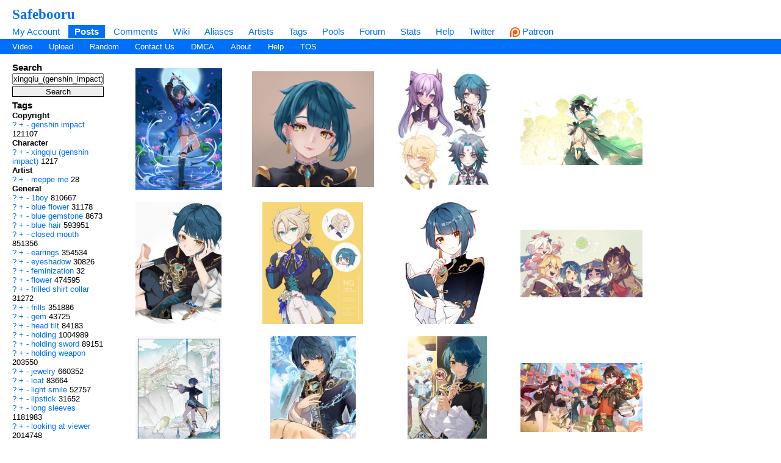

--- FILE ---
content_type: text/html; charset=UTF-8
request_url: https://safebooru.org/index.php?page=post&s=list&tags=xingqiu_%28genshin_impact%29
body_size: 14053
content:
<!DOCTYPE html>
<html xmlns="//www.w3.org/1999/xhtml" xml:lang="en" lang="en">
	<head>
		
<link rel="canonical" href="https://safebooru.org/index.php?page=post&s=list&tags=xingqiu_%28genshin_impact%29" />
		<meta http-equiv="X-UA-Compatible" content="IE=edge" />
		<meta http-equiv="content-type" content="text/html; charset=utf-8" />
		<meta charset="utf-8" />
		
    
                    <link rel="stylesheet" type="text/css" media="screen" href="https://safebooru.org/css/desktop.css?11" title="default" />
            		<script nomodule src="/script/core-js.js" type="9f5c90a3068024cdbaf11de6-text/javascript"></script>
<script src="https://safebooru.org/script/application.js?2" type="9f5c90a3068024cdbaf11de6-text/javascript"></script>
<script src="/script/awesomplete.min.js?v2" type="9f5c90a3068024cdbaf11de6-text/javascript"></script>


<script type="9f5c90a3068024cdbaf11de6-text/javascript">
				window.captchaSiteKey = "0x4AAAAAAAiCWNfyi_ucjsab";
                window.captchaCSSClass = "cf-turnstile";
                window.captchaProvider = "turnstile";
				window.captchaInstance = "tst1";
				window.captchaInstanceFormKey = "captchaKey";
				window.captchaResponseFormKey = "cf-turnstile-response";
				window.captchaRenderIdFn = (id) => '#' + id;
				window.getCaptcha = function() {
					if (window["turnstile"]) {
						return turnstile; 
					} else {
						return undefined;
					}
                }

				window.captchaScriptLoaded = false;
				window.loadCaptchaScript = function() {
					if (window.captchaScriptLoaded) return; 
					window.captchaScriptLoaded = true;
					const script = document.createElement('script');
					script.src = "https://challenges.cloudflare.com/turnstile/v0/api.js?onload=loadedCaptchaScript";
					document.body.appendChild(script);
					
					return new Promise((res, rej) => {
						window.loadedCaptchaScript = () => {
							console.log("loaded");
							res();
						}
						script.onerror = function () {
							rej();
						}
					});
				}
</script>

		<link rel="shortcut icon" href="favicon.ico" />
		<meta name="theme-color" content="#ffffff">
		<title>Safebooru  / xingqiu_(genshin_impact)</title>
		
		
		<meta name="keywords" content="Safebooru, imageboard, anime, search engine, anime search engine, anime imageboard" />
		<meta name="description" content="Safebooru is a anime and manga picture search engine, images are being updated hourly.">
 
			<meta name="rating" content="general" /> 
		
		<link rel="search" type="application/opensearchdescription+xml" title="safebooru: Coded by Geltas" href="openSearchDesc.xml" />

		<link rel="alternate" href="index.php?page=cooliris" type="application/rss+xml" title="RSS" id="gallery" />
			<link href="https://safebooru.org/index.php?page=atom" rel="alternate" title="ATOM" type="application/atom+xml"/>

		
</head>
<body id="body">
	<script type="9f5c90a3068024cdbaf11de6-text/javascript">if(typeof testvar !=='undefined') fetch ("/?page=notify1&a=0"); </script>
<script src="/script/fluidplayer/fluidplayer.min.js?2" type="9f5c90a3068024cdbaf11de6-text/javascript"></script>

        <div id="header">

			<input type="radio" class="tradio" id="rmainmenu" name="navtrigs" />
			<input type="radio" class="tradio" id="rnomenu1" name="navtrigs" checked />
			<input type="radio" class="tradio" id="rsubmenu" name="navtrigs" /> 
			<input type="radio" class="tradio" id="rnomenu2" name="navtrigs" />
			<label for="rmainmenu" class="tlabel tfirst" id="rlmainmenu"></label>
			<label for="rnomenu1" class="tlabel tnomenu tfirst" id="rlnomenu1"></label>
			<label for="rsubmenu" class="tlabel tsecond" id="rlsubmenu"></label>
			<label for="rnomenu2" class="tlabel tnomenu tsecond" id="rlnomenu2"></label>

			<h2 id="site-title">
									<a href="https://safebooru.org/">Safebooru</a>
				
							</h2>
			<ul class="flat-list" id="navbar">
			<li><a href="https://safebooru.org/index.php?page=account&s=home">My Account</a></li>
			<li class="current-page"><a href="https://safebooru.org/index.php?page=post&s=list&tags=all">Posts</a></li>
			<li><a href="https://safebooru.org/index.php?page=comment&s=list">Comments</a></li>
			<li><a href="https://safebooru.org/index.php?page=wiki&s=list">Wiki</a></li>
			<li><a href="https://safebooru.org/index.php?page=alias&s=list">Aliases</a></li>
			<li><a href="https://safebooru.org/index.php?page=artist&s=list">Artists</a></li>
			<li><a href="https://safebooru.org/index.php?page=tags&s=list">Tags</a></li>
			<li><a href="https://safebooru.org/index.php?page=pool&s=list">Pools</a></li>
			<li><a href="https://safebooru.org/index.php?page=forum&s=list">Forum</a></li>
			<li><a href="https://safebooru.org/index.php?page=stats">Stats</a></li>
												<li><a href="https://safebooru.org/index.php?page=help">Help</a></li>
			<li><a href="https://twitter.com/safebooru/"> Twitter</a></li>
			<li><a href="https://patreon.com/booru" target="_blank"><img src="//safebooru.org/images/p.png">&nbsp;Patreon</a></li>

			<script type="9f5c90a3068024cdbaf11de6-text/javascript">
				function desktop_layout() {
					document.cookie = "experiment-mobile-layout=false; expires=Fri, 31 Dec 9999 23:59:59 GMT";
					location.reload();
				}

				function mobile_layout() {
					document.cookie = "experiment-mobile-layout=; expires=Thu, 01 Jan 1970 00:00:00 GMT";
					location.reload();
				}
			</script>

												</ul>
<ul class="flat-list" id="subnavbar" style="margin-bottom: 1px;">
    <li><a href="index.php?page=post&amp;s=list&tags=video">Video</a></li>
    <li><a href="index.php?page=post&amp;s=add">Upload</a></li> 
    
                                                                                                                                                                                                                <li><a href="index.php?page=post&amp;s=random">Random</a></li>
    <li><a href="/cdn-cgi/l/email-protection#6b181f0a0d0d2b090404191e4504190c">Contact Us</a></li>
    <li><a href="/cdn-cgi/l/email-protection#1a7e77797b5a787575686f3475687d">DMCA</a></li>
    <li><a href="index.php?page=about">About</a></li>
    <li><a href="index.php?page=help&amp;topic=post">Help</a></li>
    <li><a href="/index.php?page=tos">TOS</a></li>
    </ul></div><div id="long-notice"></div><div id="notice" class="notice" style="display: none;"></div><div class="has-mail" id="has-mail-notice"  style="display: none;"><a href="https://safebooru.org/index.php?page=gmail">You have mail</a></div><script data-cfasync="false" src="/cdn-cgi/scripts/5c5dd728/cloudflare-static/email-decode.min.js"></script><script type="9f5c90a3068024cdbaf11de6-text/javascript">
//<![CDATA[
var posts = {}; var pignored = {};
//]]>
</script>

<div class="has-mail" id="safe-image-notice"  style="display:none;">
	<a href="index.php?page=help&amp;topic=post">Safe images only mode.</a>
</div>


<div id="content">
	<div id="post-list">
  		<div class="sidebar">
			<div class="tag-search">
    <h5>Search</h5>
    <form action="index.php?page=search" method="post" >
        <div>
            <input name="tags" type="text" value="xingqiu_(genshin_impact)"/>
            <br />
            <input name="commit" type="submit" value="Search" />
        </div>
    </form>
    <small>(Supports wildcard *)</small>
</div>
			<span data-nosnippet>
							</span>

			<div id="blacklisted-sidebar" style="display: none;">
<h5>
    <a href="#" onclick="if (!window.__cfRLUnblockHandlers) return false; showHideIgnored('0','pi'); return false;" data-cf-modified-9f5c90a3068024cdbaf11de6-="">Hidden</a>
    <span id="blacklist-count" class="post-count"></span>
</h5>
</div>	

    		<div>
				<h5>Tags</h5>
<ul id="tag-sidebar">
                    <li><h6>Copyright</h6></li>
                                <li class="tag-type-copyright">
						<a href="https://safebooru.org/index.php?page=wiki&s=list&search=genshin_impact">?</a>
                        <a href="https://safebooru.org/" onclick="if (!window.__cfRLUnblockHandlers) return false; $$(&quot;input[name=tags]&quot;).value += &quot; &quot; + &quot;genshin_impact&quot;; return false;" rel="nofollow" data-cf-modified-9f5c90a3068024cdbaf11de6-="">+</a>
                        <a href="https://safebooru.org/" onclick="if (!window.__cfRLUnblockHandlers) return false; $$(&quot;input[name=tags]&quot;).value += &quot; -&quot; + &quot;genshin_impact&quot;; return false;" rel="nofollow" data-cf-modified-9f5c90a3068024cdbaf11de6-="">-</a>
                        <a href="index.php?page=post&s=list&tags=genshin_impact">
                            genshin impact                        </a>
                        <span class="tag-count">
                            121107                        </span>
                                <li><h6>Character</h6></li>
                                <li class="tag-type-character">
						<a href="https://safebooru.org/index.php?page=wiki&s=list&search=xingqiu_%28genshin_impact%29">?</a>
                        <a href="https://safebooru.org/" onclick="if (!window.__cfRLUnblockHandlers) return false; $$(&quot;input[name=tags]&quot;).value += &quot; &quot; + &quot;xingqiu_(genshin_impact)&quot;; return false;" rel="nofollow" data-cf-modified-9f5c90a3068024cdbaf11de6-="">+</a>
                        <a href="https://safebooru.org/" onclick="if (!window.__cfRLUnblockHandlers) return false; $$(&quot;input[name=tags]&quot;).value += &quot; -&quot; + &quot;xingqiu_(genshin_impact)&quot;; return false;" rel="nofollow" data-cf-modified-9f5c90a3068024cdbaf11de6-="">-</a>
                        <a href="index.php?page=post&s=list&tags=xingqiu_%28genshin_impact%29">
                            xingqiu (genshin impact)                        </a>
                        <span class="tag-count">
                            1217                        </span>
                                <li><h6>Artist</h6></li>
                                <li class="tag-type-artist">
						<a href="https://safebooru.org/index.php?page=wiki&s=list&search=meppe_me">?</a>
                        <a href="https://safebooru.org/" onclick="if (!window.__cfRLUnblockHandlers) return false; $$(&quot;input[name=tags]&quot;).value += &quot; &quot; + &quot;meppe_me&quot;; return false;" rel="nofollow" data-cf-modified-9f5c90a3068024cdbaf11de6-="">+</a>
                        <a href="https://safebooru.org/" onclick="if (!window.__cfRLUnblockHandlers) return false; $$(&quot;input[name=tags]&quot;).value += &quot; -&quot; + &quot;meppe_me&quot;; return false;" rel="nofollow" data-cf-modified-9f5c90a3068024cdbaf11de6-="">-</a>
                        <a href="index.php?page=post&s=list&tags=meppe_me">
                            meppe me                        </a>
                        <span class="tag-count">
                            28                        </span>
                                <li><h6>General</h6></li>
                                <li class="tag-type-general">
						<a href="https://safebooru.org/index.php?page=wiki&s=list&search=1boy">?</a>
                        <a href="https://safebooru.org/" onclick="if (!window.__cfRLUnblockHandlers) return false; $$(&quot;input[name=tags]&quot;).value += &quot; &quot; + &quot;1boy&quot;; return false;" rel="nofollow" data-cf-modified-9f5c90a3068024cdbaf11de6-="">+</a>
                        <a href="https://safebooru.org/" onclick="if (!window.__cfRLUnblockHandlers) return false; $$(&quot;input[name=tags]&quot;).value += &quot; -&quot; + &quot;1boy&quot;; return false;" rel="nofollow" data-cf-modified-9f5c90a3068024cdbaf11de6-="">-</a>
                        <a href="index.php?page=post&s=list&tags=1boy">
                            1boy                        </a>
                        <span class="tag-count">
                            810667                        </span>
                                    <li class="tag-type-general">
						<a href="https://safebooru.org/index.php?page=wiki&s=list&search=blue_flower">?</a>
                        <a href="https://safebooru.org/" onclick="if (!window.__cfRLUnblockHandlers) return false; $$(&quot;input[name=tags]&quot;).value += &quot; &quot; + &quot;blue_flower&quot;; return false;" rel="nofollow" data-cf-modified-9f5c90a3068024cdbaf11de6-="">+</a>
                        <a href="https://safebooru.org/" onclick="if (!window.__cfRLUnblockHandlers) return false; $$(&quot;input[name=tags]&quot;).value += &quot; -&quot; + &quot;blue_flower&quot;; return false;" rel="nofollow" data-cf-modified-9f5c90a3068024cdbaf11de6-="">-</a>
                        <a href="index.php?page=post&s=list&tags=blue_flower">
                            blue flower                        </a>
                        <span class="tag-count">
                            31178                        </span>
                                    <li class="tag-type-general">
						<a href="https://safebooru.org/index.php?page=wiki&s=list&search=blue_gemstone">?</a>
                        <a href="https://safebooru.org/" onclick="if (!window.__cfRLUnblockHandlers) return false; $$(&quot;input[name=tags]&quot;).value += &quot; &quot; + &quot;blue_gemstone&quot;; return false;" rel="nofollow" data-cf-modified-9f5c90a3068024cdbaf11de6-="">+</a>
                        <a href="https://safebooru.org/" onclick="if (!window.__cfRLUnblockHandlers) return false; $$(&quot;input[name=tags]&quot;).value += &quot; -&quot; + &quot;blue_gemstone&quot;; return false;" rel="nofollow" data-cf-modified-9f5c90a3068024cdbaf11de6-="">-</a>
                        <a href="index.php?page=post&s=list&tags=blue_gemstone">
                            blue gemstone                        </a>
                        <span class="tag-count">
                            8673                        </span>
                                    <li class="tag-type-general">
						<a href="https://safebooru.org/index.php?page=wiki&s=list&search=blue_hair">?</a>
                        <a href="https://safebooru.org/" onclick="if (!window.__cfRLUnblockHandlers) return false; $$(&quot;input[name=tags]&quot;).value += &quot; &quot; + &quot;blue_hair&quot;; return false;" rel="nofollow" data-cf-modified-9f5c90a3068024cdbaf11de6-="">+</a>
                        <a href="https://safebooru.org/" onclick="if (!window.__cfRLUnblockHandlers) return false; $$(&quot;input[name=tags]&quot;).value += &quot; -&quot; + &quot;blue_hair&quot;; return false;" rel="nofollow" data-cf-modified-9f5c90a3068024cdbaf11de6-="">-</a>
                        <a href="index.php?page=post&s=list&tags=blue_hair">
                            blue hair                        </a>
                        <span class="tag-count">
                            593951                        </span>
                                    <li class="tag-type-general">
						<a href="https://safebooru.org/index.php?page=wiki&s=list&search=closed_mouth">?</a>
                        <a href="https://safebooru.org/" onclick="if (!window.__cfRLUnblockHandlers) return false; $$(&quot;input[name=tags]&quot;).value += &quot; &quot; + &quot;closed_mouth&quot;; return false;" rel="nofollow" data-cf-modified-9f5c90a3068024cdbaf11de6-="">+</a>
                        <a href="https://safebooru.org/" onclick="if (!window.__cfRLUnblockHandlers) return false; $$(&quot;input[name=tags]&quot;).value += &quot; -&quot; + &quot;closed_mouth&quot;; return false;" rel="nofollow" data-cf-modified-9f5c90a3068024cdbaf11de6-="">-</a>
                        <a href="index.php?page=post&s=list&tags=closed_mouth">
                            closed mouth                        </a>
                        <span class="tag-count">
                            851356                        </span>
                                    <li class="tag-type-general">
						<a href="https://safebooru.org/index.php?page=wiki&s=list&search=earrings">?</a>
                        <a href="https://safebooru.org/" onclick="if (!window.__cfRLUnblockHandlers) return false; $$(&quot;input[name=tags]&quot;).value += &quot; &quot; + &quot;earrings&quot;; return false;" rel="nofollow" data-cf-modified-9f5c90a3068024cdbaf11de6-="">+</a>
                        <a href="https://safebooru.org/" onclick="if (!window.__cfRLUnblockHandlers) return false; $$(&quot;input[name=tags]&quot;).value += &quot; -&quot; + &quot;earrings&quot;; return false;" rel="nofollow" data-cf-modified-9f5c90a3068024cdbaf11de6-="">-</a>
                        <a href="index.php?page=post&s=list&tags=earrings">
                            earrings                        </a>
                        <span class="tag-count">
                            354534                        </span>
                                    <li class="tag-type-general">
						<a href="https://safebooru.org/index.php?page=wiki&s=list&search=eyeshadow">?</a>
                        <a href="https://safebooru.org/" onclick="if (!window.__cfRLUnblockHandlers) return false; $$(&quot;input[name=tags]&quot;).value += &quot; &quot; + &quot;eyeshadow&quot;; return false;" rel="nofollow" data-cf-modified-9f5c90a3068024cdbaf11de6-="">+</a>
                        <a href="https://safebooru.org/" onclick="if (!window.__cfRLUnblockHandlers) return false; $$(&quot;input[name=tags]&quot;).value += &quot; -&quot; + &quot;eyeshadow&quot;; return false;" rel="nofollow" data-cf-modified-9f5c90a3068024cdbaf11de6-="">-</a>
                        <a href="index.php?page=post&s=list&tags=eyeshadow">
                            eyeshadow                        </a>
                        <span class="tag-count">
                            30826                        </span>
                                    <li class="tag-type-general">
						<a href="https://safebooru.org/index.php?page=wiki&s=list&search=feminization">?</a>
                        <a href="https://safebooru.org/" onclick="if (!window.__cfRLUnblockHandlers) return false; $$(&quot;input[name=tags]&quot;).value += &quot; &quot; + &quot;feminization&quot;; return false;" rel="nofollow" data-cf-modified-9f5c90a3068024cdbaf11de6-="">+</a>
                        <a href="https://safebooru.org/" onclick="if (!window.__cfRLUnblockHandlers) return false; $$(&quot;input[name=tags]&quot;).value += &quot; -&quot; + &quot;feminization&quot;; return false;" rel="nofollow" data-cf-modified-9f5c90a3068024cdbaf11de6-="">-</a>
                        <a href="index.php?page=post&s=list&tags=feminization">
                            feminization                        </a>
                        <span class="tag-count">
                            32                        </span>
                                    <li class="tag-type-general">
						<a href="https://safebooru.org/index.php?page=wiki&s=list&search=flower">?</a>
                        <a href="https://safebooru.org/" onclick="if (!window.__cfRLUnblockHandlers) return false; $$(&quot;input[name=tags]&quot;).value += &quot; &quot; + &quot;flower&quot;; return false;" rel="nofollow" data-cf-modified-9f5c90a3068024cdbaf11de6-="">+</a>
                        <a href="https://safebooru.org/" onclick="if (!window.__cfRLUnblockHandlers) return false; $$(&quot;input[name=tags]&quot;).value += &quot; -&quot; + &quot;flower&quot;; return false;" rel="nofollow" data-cf-modified-9f5c90a3068024cdbaf11de6-="">-</a>
                        <a href="index.php?page=post&s=list&tags=flower">
                            flower                        </a>
                        <span class="tag-count">
                            474595                        </span>
                                    <li class="tag-type-general">
						<a href="https://safebooru.org/index.php?page=wiki&s=list&search=frilled_shirt_collar">?</a>
                        <a href="https://safebooru.org/" onclick="if (!window.__cfRLUnblockHandlers) return false; $$(&quot;input[name=tags]&quot;).value += &quot; &quot; + &quot;frilled_shirt_collar&quot;; return false;" rel="nofollow" data-cf-modified-9f5c90a3068024cdbaf11de6-="">+</a>
                        <a href="https://safebooru.org/" onclick="if (!window.__cfRLUnblockHandlers) return false; $$(&quot;input[name=tags]&quot;).value += &quot; -&quot; + &quot;frilled_shirt_collar&quot;; return false;" rel="nofollow" data-cf-modified-9f5c90a3068024cdbaf11de6-="">-</a>
                        <a href="index.php?page=post&s=list&tags=frilled_shirt_collar">
                            frilled shirt collar                        </a>
                        <span class="tag-count">
                            31272                        </span>
                                    <li class="tag-type-general">
						<a href="https://safebooru.org/index.php?page=wiki&s=list&search=frills">?</a>
                        <a href="https://safebooru.org/" onclick="if (!window.__cfRLUnblockHandlers) return false; $$(&quot;input[name=tags]&quot;).value += &quot; &quot; + &quot;frills&quot;; return false;" rel="nofollow" data-cf-modified-9f5c90a3068024cdbaf11de6-="">+</a>
                        <a href="https://safebooru.org/" onclick="if (!window.__cfRLUnblockHandlers) return false; $$(&quot;input[name=tags]&quot;).value += &quot; -&quot; + &quot;frills&quot;; return false;" rel="nofollow" data-cf-modified-9f5c90a3068024cdbaf11de6-="">-</a>
                        <a href="index.php?page=post&s=list&tags=frills">
                            frills                        </a>
                        <span class="tag-count">
                            351886                        </span>
                                    <li class="tag-type-general">
						<a href="https://safebooru.org/index.php?page=wiki&s=list&search=gem">?</a>
                        <a href="https://safebooru.org/" onclick="if (!window.__cfRLUnblockHandlers) return false; $$(&quot;input[name=tags]&quot;).value += &quot; &quot; + &quot;gem&quot;; return false;" rel="nofollow" data-cf-modified-9f5c90a3068024cdbaf11de6-="">+</a>
                        <a href="https://safebooru.org/" onclick="if (!window.__cfRLUnblockHandlers) return false; $$(&quot;input[name=tags]&quot;).value += &quot; -&quot; + &quot;gem&quot;; return false;" rel="nofollow" data-cf-modified-9f5c90a3068024cdbaf11de6-="">-</a>
                        <a href="index.php?page=post&s=list&tags=gem">
                            gem                        </a>
                        <span class="tag-count">
                            43725                        </span>
                                    <li class="tag-type-general">
						<a href="https://safebooru.org/index.php?page=wiki&s=list&search=head_tilt">?</a>
                        <a href="https://safebooru.org/" onclick="if (!window.__cfRLUnblockHandlers) return false; $$(&quot;input[name=tags]&quot;).value += &quot; &quot; + &quot;head_tilt&quot;; return false;" rel="nofollow" data-cf-modified-9f5c90a3068024cdbaf11de6-="">+</a>
                        <a href="https://safebooru.org/" onclick="if (!window.__cfRLUnblockHandlers) return false; $$(&quot;input[name=tags]&quot;).value += &quot; -&quot; + &quot;head_tilt&quot;; return false;" rel="nofollow" data-cf-modified-9f5c90a3068024cdbaf11de6-="">-</a>
                        <a href="index.php?page=post&s=list&tags=head_tilt">
                            head tilt                        </a>
                        <span class="tag-count">
                            84183                        </span>
                                    <li class="tag-type-general">
						<a href="https://safebooru.org/index.php?page=wiki&s=list&search=holding">?</a>
                        <a href="https://safebooru.org/" onclick="if (!window.__cfRLUnblockHandlers) return false; $$(&quot;input[name=tags]&quot;).value += &quot; &quot; + &quot;holding&quot;; return false;" rel="nofollow" data-cf-modified-9f5c90a3068024cdbaf11de6-="">+</a>
                        <a href="https://safebooru.org/" onclick="if (!window.__cfRLUnblockHandlers) return false; $$(&quot;input[name=tags]&quot;).value += &quot; -&quot; + &quot;holding&quot;; return false;" rel="nofollow" data-cf-modified-9f5c90a3068024cdbaf11de6-="">-</a>
                        <a href="index.php?page=post&s=list&tags=holding">
                            holding                        </a>
                        <span class="tag-count">
                            1004989                        </span>
                                    <li class="tag-type-general">
						<a href="https://safebooru.org/index.php?page=wiki&s=list&search=holding_sword">?</a>
                        <a href="https://safebooru.org/" onclick="if (!window.__cfRLUnblockHandlers) return false; $$(&quot;input[name=tags]&quot;).value += &quot; &quot; + &quot;holding_sword&quot;; return false;" rel="nofollow" data-cf-modified-9f5c90a3068024cdbaf11de6-="">+</a>
                        <a href="https://safebooru.org/" onclick="if (!window.__cfRLUnblockHandlers) return false; $$(&quot;input[name=tags]&quot;).value += &quot; -&quot; + &quot;holding_sword&quot;; return false;" rel="nofollow" data-cf-modified-9f5c90a3068024cdbaf11de6-="">-</a>
                        <a href="index.php?page=post&s=list&tags=holding_sword">
                            holding sword                        </a>
                        <span class="tag-count">
                            89151                        </span>
                                    <li class="tag-type-general">
						<a href="https://safebooru.org/index.php?page=wiki&s=list&search=holding_weapon">?</a>
                        <a href="https://safebooru.org/" onclick="if (!window.__cfRLUnblockHandlers) return false; $$(&quot;input[name=tags]&quot;).value += &quot; &quot; + &quot;holding_weapon&quot;; return false;" rel="nofollow" data-cf-modified-9f5c90a3068024cdbaf11de6-="">+</a>
                        <a href="https://safebooru.org/" onclick="if (!window.__cfRLUnblockHandlers) return false; $$(&quot;input[name=tags]&quot;).value += &quot; -&quot; + &quot;holding_weapon&quot;; return false;" rel="nofollow" data-cf-modified-9f5c90a3068024cdbaf11de6-="">-</a>
                        <a href="index.php?page=post&s=list&tags=holding_weapon">
                            holding weapon                        </a>
                        <span class="tag-count">
                            203550                        </span>
                                    <li class="tag-type-general">
						<a href="https://safebooru.org/index.php?page=wiki&s=list&search=jewelry">?</a>
                        <a href="https://safebooru.org/" onclick="if (!window.__cfRLUnblockHandlers) return false; $$(&quot;input[name=tags]&quot;).value += &quot; &quot; + &quot;jewelry&quot;; return false;" rel="nofollow" data-cf-modified-9f5c90a3068024cdbaf11de6-="">+</a>
                        <a href="https://safebooru.org/" onclick="if (!window.__cfRLUnblockHandlers) return false; $$(&quot;input[name=tags]&quot;).value += &quot; -&quot; + &quot;jewelry&quot;; return false;" rel="nofollow" data-cf-modified-9f5c90a3068024cdbaf11de6-="">-</a>
                        <a href="index.php?page=post&s=list&tags=jewelry">
                            jewelry                        </a>
                        <span class="tag-count">
                            660352                        </span>
                                    <li class="tag-type-general">
						<a href="https://safebooru.org/index.php?page=wiki&s=list&search=leaf">?</a>
                        <a href="https://safebooru.org/" onclick="if (!window.__cfRLUnblockHandlers) return false; $$(&quot;input[name=tags]&quot;).value += &quot; &quot; + &quot;leaf&quot;; return false;" rel="nofollow" data-cf-modified-9f5c90a3068024cdbaf11de6-="">+</a>
                        <a href="https://safebooru.org/" onclick="if (!window.__cfRLUnblockHandlers) return false; $$(&quot;input[name=tags]&quot;).value += &quot; -&quot; + &quot;leaf&quot;; return false;" rel="nofollow" data-cf-modified-9f5c90a3068024cdbaf11de6-="">-</a>
                        <a href="index.php?page=post&s=list&tags=leaf">
                            leaf                        </a>
                        <span class="tag-count">
                            83664                        </span>
                                    <li class="tag-type-general">
						<a href="https://safebooru.org/index.php?page=wiki&s=list&search=light_smile">?</a>
                        <a href="https://safebooru.org/" onclick="if (!window.__cfRLUnblockHandlers) return false; $$(&quot;input[name=tags]&quot;).value += &quot; &quot; + &quot;light_smile&quot;; return false;" rel="nofollow" data-cf-modified-9f5c90a3068024cdbaf11de6-="">+</a>
                        <a href="https://safebooru.org/" onclick="if (!window.__cfRLUnblockHandlers) return false; $$(&quot;input[name=tags]&quot;).value += &quot; -&quot; + &quot;light_smile&quot;; return false;" rel="nofollow" data-cf-modified-9f5c90a3068024cdbaf11de6-="">-</a>
                        <a href="index.php?page=post&s=list&tags=light_smile">
                            light smile                        </a>
                        <span class="tag-count">
                            52757                        </span>
                                    <li class="tag-type-general">
						<a href="https://safebooru.org/index.php?page=wiki&s=list&search=lipstick">?</a>
                        <a href="https://safebooru.org/" onclick="if (!window.__cfRLUnblockHandlers) return false; $$(&quot;input[name=tags]&quot;).value += &quot; &quot; + &quot;lipstick&quot;; return false;" rel="nofollow" data-cf-modified-9f5c90a3068024cdbaf11de6-="">+</a>
                        <a href="https://safebooru.org/" onclick="if (!window.__cfRLUnblockHandlers) return false; $$(&quot;input[name=tags]&quot;).value += &quot; -&quot; + &quot;lipstick&quot;; return false;" rel="nofollow" data-cf-modified-9f5c90a3068024cdbaf11de6-="">-</a>
                        <a href="index.php?page=post&s=list&tags=lipstick">
                            lipstick                        </a>
                        <span class="tag-count">
                            31652                        </span>
                                    <li class="tag-type-general">
						<a href="https://safebooru.org/index.php?page=wiki&s=list&search=long_sleeves">?</a>
                        <a href="https://safebooru.org/" onclick="if (!window.__cfRLUnblockHandlers) return false; $$(&quot;input[name=tags]&quot;).value += &quot; &quot; + &quot;long_sleeves&quot;; return false;" rel="nofollow" data-cf-modified-9f5c90a3068024cdbaf11de6-="">+</a>
                        <a href="https://safebooru.org/" onclick="if (!window.__cfRLUnblockHandlers) return false; $$(&quot;input[name=tags]&quot;).value += &quot; -&quot; + &quot;long_sleeves&quot;; return false;" rel="nofollow" data-cf-modified-9f5c90a3068024cdbaf11de6-="">-</a>
                        <a href="index.php?page=post&s=list&tags=long_sleeves">
                            long sleeves                        </a>
                        <span class="tag-count">
                            1181983                        </span>
                                    <li class="tag-type-general">
						<a href="https://safebooru.org/index.php?page=wiki&s=list&search=looking_at_viewer">?</a>
                        <a href="https://safebooru.org/" onclick="if (!window.__cfRLUnblockHandlers) return false; $$(&quot;input[name=tags]&quot;).value += &quot; &quot; + &quot;looking_at_viewer&quot;; return false;" rel="nofollow" data-cf-modified-9f5c90a3068024cdbaf11de6-="">+</a>
                        <a href="https://safebooru.org/" onclick="if (!window.__cfRLUnblockHandlers) return false; $$(&quot;input[name=tags]&quot;).value += &quot; -&quot; + &quot;looking_at_viewer&quot;; return false;" rel="nofollow" data-cf-modified-9f5c90a3068024cdbaf11de6-="">-</a>
                        <a href="index.php?page=post&s=list&tags=looking_at_viewer">
                            looking at viewer                        </a>
                        <span class="tag-count">
                            2014748                        </span>
                                    <li class="tag-type-general">
						<a href="https://safebooru.org/index.php?page=wiki&s=list&search=makeup">?</a>
                        <a href="https://safebooru.org/" onclick="if (!window.__cfRLUnblockHandlers) return false; $$(&quot;input[name=tags]&quot;).value += &quot; &quot; + &quot;makeup&quot;; return false;" rel="nofollow" data-cf-modified-9f5c90a3068024cdbaf11de6-="">+</a>
                        <a href="https://safebooru.org/" onclick="if (!window.__cfRLUnblockHandlers) return false; $$(&quot;input[name=tags]&quot;).value += &quot; -&quot; + &quot;makeup&quot;; return false;" rel="nofollow" data-cf-modified-9f5c90a3068024cdbaf11de6-="">-</a>
                        <a href="index.php?page=post&s=list&tags=makeup">
                            makeup                        </a>
                        <span class="tag-count">
                            72869                        </span>
                                    <li class="tag-type-general">
						<a href="https://safebooru.org/index.php?page=wiki&s=list&search=male_focus">?</a>
                        <a href="https://safebooru.org/" onclick="if (!window.__cfRLUnblockHandlers) return false; $$(&quot;input[name=tags]&quot;).value += &quot; &quot; + &quot;male_focus&quot;; return false;" rel="nofollow" data-cf-modified-9f5c90a3068024cdbaf11de6-="">+</a>
                        <a href="https://safebooru.org/" onclick="if (!window.__cfRLUnblockHandlers) return false; $$(&quot;input[name=tags]&quot;).value += &quot; -&quot; + &quot;male_focus&quot;; return false;" rel="nofollow" data-cf-modified-9f5c90a3068024cdbaf11de6-="">-</a>
                        <a href="index.php?page=post&s=list&tags=male_focus">
                            male focus                        </a>
                        <span class="tag-count">
                            505410                        </span>
                                    <li class="tag-type-general">
						<a href="https://safebooru.org/index.php?page=wiki&s=list&search=moon">?</a>
                        <a href="https://safebooru.org/" onclick="if (!window.__cfRLUnblockHandlers) return false; $$(&quot;input[name=tags]&quot;).value += &quot; &quot; + &quot;moon&quot;; return false;" rel="nofollow" data-cf-modified-9f5c90a3068024cdbaf11de6-="">+</a>
                        <a href="https://safebooru.org/" onclick="if (!window.__cfRLUnblockHandlers) return false; $$(&quot;input[name=tags]&quot;).value += &quot; -&quot; + &quot;moon&quot;; return false;" rel="nofollow" data-cf-modified-9f5c90a3068024cdbaf11de6-="">-</a>
                        <a href="index.php?page=post&s=list&tags=moon">
                            moon                        </a>
                        <span class="tag-count">
                            65347                        </span>
                                    <li class="tag-type-general">
						<a href="https://safebooru.org/index.php?page=wiki&s=list&search=petals">?</a>
                        <a href="https://safebooru.org/" onclick="if (!window.__cfRLUnblockHandlers) return false; $$(&quot;input[name=tags]&quot;).value += &quot; &quot; + &quot;petals&quot;; return false;" rel="nofollow" data-cf-modified-9f5c90a3068024cdbaf11de6-="">+</a>
                        <a href="https://safebooru.org/" onclick="if (!window.__cfRLUnblockHandlers) return false; $$(&quot;input[name=tags]&quot;).value += &quot; -&quot; + &quot;petals&quot;; return false;" rel="nofollow" data-cf-modified-9f5c90a3068024cdbaf11de6-="">-</a>
                        <a href="index.php?page=post&s=list&tags=petals">
                            petals                        </a>
                        <span class="tag-count">
                            103307                        </span>
                                    <li class="tag-type-general">
						<a href="https://safebooru.org/index.php?page=wiki&s=list&search=pink_flower">?</a>
                        <a href="https://safebooru.org/" onclick="if (!window.__cfRLUnblockHandlers) return false; $$(&quot;input[name=tags]&quot;).value += &quot; &quot; + &quot;pink_flower&quot;; return false;" rel="nofollow" data-cf-modified-9f5c90a3068024cdbaf11de6-="">+</a>
                        <a href="https://safebooru.org/" onclick="if (!window.__cfRLUnblockHandlers) return false; $$(&quot;input[name=tags]&quot;).value += &quot; -&quot; + &quot;pink_flower&quot;; return false;" rel="nofollow" data-cf-modified-9f5c90a3068024cdbaf11de6-="">-</a>
                        <a href="index.php?page=post&s=list&tags=pink_flower">
                            pink flower                        </a>
                        <span class="tag-count">
                            43531                        </span>
                                    <li class="tag-type-general">
						<a href="https://safebooru.org/index.php?page=wiki&s=list&search=portrait">?</a>
                        <a href="https://safebooru.org/" onclick="if (!window.__cfRLUnblockHandlers) return false; $$(&quot;input[name=tags]&quot;).value += &quot; &quot; + &quot;portrait&quot;; return false;" rel="nofollow" data-cf-modified-9f5c90a3068024cdbaf11de6-="">+</a>
                        <a href="https://safebooru.org/" onclick="if (!window.__cfRLUnblockHandlers) return false; $$(&quot;input[name=tags]&quot;).value += &quot; -&quot; + &quot;portrait&quot;; return false;" rel="nofollow" data-cf-modified-9f5c90a3068024cdbaf11de6-="">-</a>
                        <a href="index.php?page=post&s=list&tags=portrait">
                            portrait                        </a>
                        <span class="tag-count">
                            83977                        </span>
                                    <li class="tag-type-general">
						<a href="https://safebooru.org/index.php?page=wiki&s=list&search=red_eyeshadow">?</a>
                        <a href="https://safebooru.org/" onclick="if (!window.__cfRLUnblockHandlers) return false; $$(&quot;input[name=tags]&quot;).value += &quot; &quot; + &quot;red_eyeshadow&quot;; return false;" rel="nofollow" data-cf-modified-9f5c90a3068024cdbaf11de6-="">+</a>
                        <a href="https://safebooru.org/" onclick="if (!window.__cfRLUnblockHandlers) return false; $$(&quot;input[name=tags]&quot;).value += &quot; -&quot; + &quot;red_eyeshadow&quot;; return false;" rel="nofollow" data-cf-modified-9f5c90a3068024cdbaf11de6-="">-</a>
                        <a href="index.php?page=post&s=list&tags=red_eyeshadow">
                            red eyeshadow                        </a>
                        <span class="tag-count">
                            11618                        </span>
                                    <li class="tag-type-general">
						<a href="https://safebooru.org/index.php?page=wiki&s=list&search=shorts">?</a>
                        <a href="https://safebooru.org/" onclick="if (!window.__cfRLUnblockHandlers) return false; $$(&quot;input[name=tags]&quot;).value += &quot; &quot; + &quot;shorts&quot;; return false;" rel="nofollow" data-cf-modified-9f5c90a3068024cdbaf11de6-="">+</a>
                        <a href="https://safebooru.org/" onclick="if (!window.__cfRLUnblockHandlers) return false; $$(&quot;input[name=tags]&quot;).value += &quot; -&quot; + &quot;shorts&quot;; return false;" rel="nofollow" data-cf-modified-9f5c90a3068024cdbaf11de6-="">-</a>
                        <a href="index.php?page=post&s=list&tags=shorts">
                            shorts                        </a>
                        <span class="tag-count">
                            291149                        </span>
                                    <li class="tag-type-general">
						<a href="https://safebooru.org/index.php?page=wiki&s=list&search=short_hair">?</a>
                        <a href="https://safebooru.org/" onclick="if (!window.__cfRLUnblockHandlers) return false; $$(&quot;input[name=tags]&quot;).value += &quot; &quot; + &quot;short_hair&quot;; return false;" rel="nofollow" data-cf-modified-9f5c90a3068024cdbaf11de6-="">+</a>
                        <a href="https://safebooru.org/" onclick="if (!window.__cfRLUnblockHandlers) return false; $$(&quot;input[name=tags]&quot;).value += &quot; -&quot; + &quot;short_hair&quot;; return false;" rel="nofollow" data-cf-modified-9f5c90a3068024cdbaf11de6-="">-</a>
                        <a href="index.php?page=post&s=list&tags=short_hair">
                            short hair                        </a>
                        <span class="tag-count">
                            1629094                        </span>
                                    <li class="tag-type-general">
						<a href="https://safebooru.org/index.php?page=wiki&s=list&search=single_sidelock">?</a>
                        <a href="https://safebooru.org/" onclick="if (!window.__cfRLUnblockHandlers) return false; $$(&quot;input[name=tags]&quot;).value += &quot; &quot; + &quot;single_sidelock&quot;; return false;" rel="nofollow" data-cf-modified-9f5c90a3068024cdbaf11de6-="">+</a>
                        <a href="https://safebooru.org/" onclick="if (!window.__cfRLUnblockHandlers) return false; $$(&quot;input[name=tags]&quot;).value += &quot; -&quot; + &quot;single_sidelock&quot;; return false;" rel="nofollow" data-cf-modified-9f5c90a3068024cdbaf11de6-="">-</a>
                        <a href="index.php?page=post&s=list&tags=single_sidelock">
                            single sidelock                        </a>
                        <span class="tag-count">
                            7596                        </span>
                                    <li class="tag-type-general">
						<a href="https://safebooru.org/index.php?page=wiki&s=list&search=solo">?</a>
                        <a href="https://safebooru.org/" onclick="if (!window.__cfRLUnblockHandlers) return false; $$(&quot;input[name=tags]&quot;).value += &quot; &quot; + &quot;solo&quot;; return false;" rel="nofollow" data-cf-modified-9f5c90a3068024cdbaf11de6-="">+</a>
                        <a href="https://safebooru.org/" onclick="if (!window.__cfRLUnblockHandlers) return false; $$(&quot;input[name=tags]&quot;).value += &quot; -&quot; + &quot;solo&quot;; return false;" rel="nofollow" data-cf-modified-9f5c90a3068024cdbaf11de6-="">-</a>
                        <a href="index.php?page=post&s=list&tags=solo">
                            solo                        </a>
                        <span class="tag-count">
                            3128881                        </span>
                                    <li class="tag-type-general">
						<a href="https://safebooru.org/index.php?page=wiki&s=list&search=standing">?</a>
                        <a href="https://safebooru.org/" onclick="if (!window.__cfRLUnblockHandlers) return false; $$(&quot;input[name=tags]&quot;).value += &quot; &quot; + &quot;standing&quot;; return false;" rel="nofollow" data-cf-modified-9f5c90a3068024cdbaf11de6-="">+</a>
                        <a href="https://safebooru.org/" onclick="if (!window.__cfRLUnblockHandlers) return false; $$(&quot;input[name=tags]&quot;).value += &quot; -&quot; + &quot;standing&quot;; return false;" rel="nofollow" data-cf-modified-9f5c90a3068024cdbaf11de6-="">-</a>
                        <a href="index.php?page=post&s=list&tags=standing">
                            standing                        </a>
                        <span class="tag-count">
                            571333                        </span>
                                    <li class="tag-type-general">
						<a href="https://safebooru.org/index.php?page=wiki&s=list&search=standing_on_one_leg">?</a>
                        <a href="https://safebooru.org/" onclick="if (!window.__cfRLUnblockHandlers) return false; $$(&quot;input[name=tags]&quot;).value += &quot; &quot; + &quot;standing_on_one_leg&quot;; return false;" rel="nofollow" data-cf-modified-9f5c90a3068024cdbaf11de6-="">+</a>
                        <a href="https://safebooru.org/" onclick="if (!window.__cfRLUnblockHandlers) return false; $$(&quot;input[name=tags]&quot;).value += &quot; -&quot; + &quot;standing_on_one_leg&quot;; return false;" rel="nofollow" data-cf-modified-9f5c90a3068024cdbaf11de6-="">-</a>
                        <a href="index.php?page=post&s=list&tags=standing_on_one_leg">
                            standing on one leg                        </a>
                        <span class="tag-count">
                            53023                        </span>
                                    <li class="tag-type-general">
						<a href="https://safebooru.org/index.php?page=wiki&s=list&search=sword">?</a>
                        <a href="https://safebooru.org/" onclick="if (!window.__cfRLUnblockHandlers) return false; $$(&quot;input[name=tags]&quot;).value += &quot; &quot; + &quot;sword&quot;; return false;" rel="nofollow" data-cf-modified-9f5c90a3068024cdbaf11de6-="">+</a>
                        <a href="https://safebooru.org/" onclick="if (!window.__cfRLUnblockHandlers) return false; $$(&quot;input[name=tags]&quot;).value += &quot; -&quot; + &quot;sword&quot;; return false;" rel="nofollow" data-cf-modified-9f5c90a3068024cdbaf11de6-="">-</a>
                        <a href="index.php?page=post&s=list&tags=sword">
                            sword                        </a>
                        <span class="tag-count">
                            236431                        </span>
                                    <li class="tag-type-general">
						<a href="https://safebooru.org/index.php?page=wiki&s=list&search=tassel">?</a>
                        <a href="https://safebooru.org/" onclick="if (!window.__cfRLUnblockHandlers) return false; $$(&quot;input[name=tags]&quot;).value += &quot; &quot; + &quot;tassel&quot;; return false;" rel="nofollow" data-cf-modified-9f5c90a3068024cdbaf11de6-="">+</a>
                        <a href="https://safebooru.org/" onclick="if (!window.__cfRLUnblockHandlers) return false; $$(&quot;input[name=tags]&quot;).value += &quot; -&quot; + &quot;tassel&quot;; return false;" rel="nofollow" data-cf-modified-9f5c90a3068024cdbaf11de6-="">-</a>
                        <a href="index.php?page=post&s=list&tags=tassel">
                            tassel                        </a>
                        <span class="tag-count">
                            44691                        </span>
                                    <li class="tag-type-general">
						<a href="https://safebooru.org/index.php?page=wiki&s=list&search=tassel_earrings">?</a>
                        <a href="https://safebooru.org/" onclick="if (!window.__cfRLUnblockHandlers) return false; $$(&quot;input[name=tags]&quot;).value += &quot; &quot; + &quot;tassel_earrings&quot;; return false;" rel="nofollow" data-cf-modified-9f5c90a3068024cdbaf11de6-="">+</a>
                        <a href="https://safebooru.org/" onclick="if (!window.__cfRLUnblockHandlers) return false; $$(&quot;input[name=tags]&quot;).value += &quot; -&quot; + &quot;tassel_earrings&quot;; return false;" rel="nofollow" data-cf-modified-9f5c90a3068024cdbaf11de6-="">-</a>
                        <a href="index.php?page=post&s=list&tags=tassel_earrings">
                            tassel earrings                        </a>
                        <span class="tag-count">
                            8104                        </span>
                                    <li class="tag-type-general">
						<a href="https://safebooru.org/index.php?page=wiki&s=list&search=trap">?</a>
                        <a href="https://safebooru.org/" onclick="if (!window.__cfRLUnblockHandlers) return false; $$(&quot;input[name=tags]&quot;).value += &quot; &quot; + &quot;trap&quot;; return false;" rel="nofollow" data-cf-modified-9f5c90a3068024cdbaf11de6-="">+</a>
                        <a href="https://safebooru.org/" onclick="if (!window.__cfRLUnblockHandlers) return false; $$(&quot;input[name=tags]&quot;).value += &quot; -&quot; + &quot;trap&quot;; return false;" rel="nofollow" data-cf-modified-9f5c90a3068024cdbaf11de6-="">-</a>
                        <a href="index.php?page=post&s=list&tags=trap">
                            trap                        </a>
                        <span class="tag-count">
                            14695                        </span>
                                    <li class="tag-type-general">
						<a href="https://safebooru.org/index.php?page=wiki&s=list&search=wading">?</a>
                        <a href="https://safebooru.org/" onclick="if (!window.__cfRLUnblockHandlers) return false; $$(&quot;input[name=tags]&quot;).value += &quot; &quot; + &quot;wading&quot;; return false;" rel="nofollow" data-cf-modified-9f5c90a3068024cdbaf11de6-="">+</a>
                        <a href="https://safebooru.org/" onclick="if (!window.__cfRLUnblockHandlers) return false; $$(&quot;input[name=tags]&quot;).value += &quot; -&quot; + &quot;wading&quot;; return false;" rel="nofollow" data-cf-modified-9f5c90a3068024cdbaf11de6-="">-</a>
                        <a href="index.php?page=post&s=list&tags=wading">
                            wading                        </a>
                        <span class="tag-count">
                            12268                        </span>
                                    <li class="tag-type-general">
						<a href="https://safebooru.org/index.php?page=wiki&s=list&search=water">?</a>
                        <a href="https://safebooru.org/" onclick="if (!window.__cfRLUnblockHandlers) return false; $$(&quot;input[name=tags]&quot;).value += &quot; &quot; + &quot;water&quot;; return false;" rel="nofollow" data-cf-modified-9f5c90a3068024cdbaf11de6-="">+</a>
                        <a href="https://safebooru.org/" onclick="if (!window.__cfRLUnblockHandlers) return false; $$(&quot;input[name=tags]&quot;).value += &quot; -&quot; + &quot;water&quot;; return false;" rel="nofollow" data-cf-modified-9f5c90a3068024cdbaf11de6-="">-</a>
                        <a href="index.php?page=post&s=list&tags=water">
                            water                        </a>
                        <span class="tag-count">
                            117615                        </span>
                                    <li class="tag-type-general">
						<a href="https://safebooru.org/index.php?page=wiki&s=list&search=weapon">?</a>
                        <a href="https://safebooru.org/" onclick="if (!window.__cfRLUnblockHandlers) return false; $$(&quot;input[name=tags]&quot;).value += &quot; &quot; + &quot;weapon&quot;; return false;" rel="nofollow" data-cf-modified-9f5c90a3068024cdbaf11de6-="">+</a>
                        <a href="https://safebooru.org/" onclick="if (!window.__cfRLUnblockHandlers) return false; $$(&quot;input[name=tags]&quot;).value += &quot; -&quot; + &quot;weapon&quot;; return false;" rel="nofollow" data-cf-modified-9f5c90a3068024cdbaf11de6-="">-</a>
                        <a href="index.php?page=post&s=list&tags=weapon">
                            weapon                        </a>
                        <span class="tag-count">
                            487647                        </span>
                                    <li class="tag-type-general">
						<a href="https://safebooru.org/index.php?page=wiki&s=list&search=yellow_eyes">?</a>
                        <a href="https://safebooru.org/" onclick="if (!window.__cfRLUnblockHandlers) return false; $$(&quot;input[name=tags]&quot;).value += &quot; &quot; + &quot;yellow_eyes&quot;; return false;" rel="nofollow" data-cf-modified-9f5c90a3068024cdbaf11de6-="">+</a>
                        <a href="https://safebooru.org/" onclick="if (!window.__cfRLUnblockHandlers) return false; $$(&quot;input[name=tags]&quot;).value += &quot; -&quot; + &quot;yellow_eyes&quot;; return false;" rel="nofollow" data-cf-modified-9f5c90a3068024cdbaf11de6-="">-</a>
                        <a href="index.php?page=post&s=list&tags=yellow_eyes">
                            yellow eyes                        </a>
                        <span class="tag-count">
                            467298                        </span>
                                <li><h6>Meta</h6></li>
                                <li class="tag-type-metadata">
						<a href="https://safebooru.org/index.php?page=wiki&s=list&search=absurdres">?</a>
                        <a href="https://safebooru.org/" onclick="if (!window.__cfRLUnblockHandlers) return false; $$(&quot;input[name=tags]&quot;).value += &quot; &quot; + &quot;absurdres&quot;; return false;" rel="nofollow" data-cf-modified-9f5c90a3068024cdbaf11de6-="">+</a>
                        <a href="https://safebooru.org/" onclick="if (!window.__cfRLUnblockHandlers) return false; $$(&quot;input[name=tags]&quot;).value += &quot; -&quot; + &quot;absurdres&quot;; return false;" rel="nofollow" data-cf-modified-9f5c90a3068024cdbaf11de6-="">-</a>
                        <a href="index.php?page=post&s=list&tags=absurdres">
                            absurdres                        </a>
                        <span class="tag-count">
                            1030053                        </span>
                                    <li class="tag-type-metadata">
						<a href="https://safebooru.org/index.php?page=wiki&s=list&search=brown_background">?</a>
                        <a href="https://safebooru.org/" onclick="if (!window.__cfRLUnblockHandlers) return false; $$(&quot;input[name=tags]&quot;).value += &quot; &quot; + &quot;brown_background&quot;; return false;" rel="nofollow" data-cf-modified-9f5c90a3068024cdbaf11de6-="">+</a>
                        <a href="https://safebooru.org/" onclick="if (!window.__cfRLUnblockHandlers) return false; $$(&quot;input[name=tags]&quot;).value += &quot; -&quot; + &quot;brown_background&quot;; return false;" rel="nofollow" data-cf-modified-9f5c90a3068024cdbaf11de6-="">-</a>
                        <a href="index.php?page=post&s=list&tags=brown_background">
                            brown background                        </a>
                        <span class="tag-count">
                            30901                        </span>
                                    <li class="tag-type-metadata">
						<a href="https://safebooru.org/index.php?page=wiki&s=list&search=commentary_request">?</a>
                        <a href="https://safebooru.org/" onclick="if (!window.__cfRLUnblockHandlers) return false; $$(&quot;input[name=tags]&quot;).value += &quot; &quot; + &quot;commentary_request&quot;; return false;" rel="nofollow" data-cf-modified-9f5c90a3068024cdbaf11de6-="">+</a>
                        <a href="https://safebooru.org/" onclick="if (!window.__cfRLUnblockHandlers) return false; $$(&quot;input[name=tags]&quot;).value += &quot; -&quot; + &quot;commentary_request&quot;; return false;" rel="nofollow" data-cf-modified-9f5c90a3068024cdbaf11de6-="">-</a>
                        <a href="index.php?page=post&s=list&tags=commentary_request">
                            commentary request                        </a>
                        <span class="tag-count">
                            991096                        </span>
                                    <li class="tag-type-metadata">
						<a href="https://safebooru.org/index.php?page=wiki&s=list&search=highres">?</a>
                        <a href="https://safebooru.org/" onclick="if (!window.__cfRLUnblockHandlers) return false; $$(&quot;input[name=tags]&quot;).value += &quot; &quot; + &quot;highres&quot;; return false;" rel="nofollow" data-cf-modified-9f5c90a3068024cdbaf11de6-="">+</a>
                        <a href="https://safebooru.org/" onclick="if (!window.__cfRLUnblockHandlers) return false; $$(&quot;input[name=tags]&quot;).value += &quot; -&quot; + &quot;highres&quot;; return false;" rel="nofollow" data-cf-modified-9f5c90a3068024cdbaf11de6-="">-</a>
                        <a href="index.php?page=post&s=list&tags=highres">
                            highres                        </a>
                        <span class="tag-count">
                            3415670                        </span>
                                <li><h6>Other</h6></li>
                                <li class="tag-type-general">
						<a href="https://safebooru.org/index.php?page=wiki&s=list&search=arched_lower_eyelids">?</a>
                        <a href="https://safebooru.org/" onclick="if (!window.__cfRLUnblockHandlers) return false; $$(&quot;input[name=tags]&quot;).value += &quot; &quot; + &quot;arched_lower_eyelids&quot;; return false;" rel="nofollow" data-cf-modified-9f5c90a3068024cdbaf11de6-="">+</a>
                        <a href="https://safebooru.org/" onclick="if (!window.__cfRLUnblockHandlers) return false; $$(&quot;input[name=tags]&quot;).value += &quot; -&quot; + &quot;arched_lower_eyelids&quot;; return false;" rel="nofollow" data-cf-modified-9f5c90a3068024cdbaf11de6-="">-</a>
                        <a href="index.php?page=post&s=list&tags=arched_lower_eyelids">
                            arched lower eyelids                        </a>
                        <span class="tag-count">
                            2                        </span>
                                    <li class="tag-type-general">
						<a href="https://safebooru.org/index.php?page=wiki&s=list&search=yosshi_master">?</a>
                        <a href="https://safebooru.org/" onclick="if (!window.__cfRLUnblockHandlers) return false; $$(&quot;input[name=tags]&quot;).value += &quot; &quot; + &quot;yosshi_master&quot;; return false;" rel="nofollow" data-cf-modified-9f5c90a3068024cdbaf11de6-="">+</a>
                        <a href="https://safebooru.org/" onclick="if (!window.__cfRLUnblockHandlers) return false; $$(&quot;input[name=tags]&quot;).value += &quot; -&quot; + &quot;yosshi_master&quot;; return false;" rel="nofollow" data-cf-modified-9f5c90a3068024cdbaf11de6-="">-</a>
                        <a href="index.php?page=post&s=list&tags=yosshi_master">
                            yosshi master                        </a>
                        <span class="tag-count">
                            1                        </span>
                </ul>
				
			</div>
		</div>
		<div class="content">

			


			<span data-nosnippet>
			 
			</span>
			
			<div class="image-list">

        
        <span id="s6309913" class="thumb">
            <a id="p6309913" href="/index.php?page=post&s=view&id=6309913" style="">
                                                                <img src="https://safebooru.org/thumbnails/1061/thumbnail_52f1b30b5154968c3e46863dce59585e3b89504f.jpg?6309913"  
                alt=" 1boy absurdres blue_flower blue_hair closed_mouth commentary_request flower genshin_impact highres holding holding_sword holding_weapon leaf light_smile long_sleeves looking_at_viewer meppe_me moon petals pink_flower short_hair shorts solo standing standing_on_one_leg sword wading water weapon xingqiu_(genshin_impact) yellow_eyes " 
                border="0" 
                title=" 1boy absurdres blue_flower blue_hair closed_mouth commentary_request flower genshin_impact highres holding holding_sword holding_weapon leaf light_smile long_sleeves looking_at_viewer meppe_me moon petals pink_flower short_hair shorts solo standing standing_on_one_leg sword wading water weapon xingqiu_(genshin_impact) yellow_eyes  score: rating:general" 
                class="preview" /> 
            </a>
        </span>
        
                
        <span id="s6250112" class="thumb">
            <a id="p6250112" href="/index.php?page=post&s=view&id=6250112" style="">
                                                                <img src="https://safebooru.org/thumbnails/290/thumbnail_2a2cb2d6d304e77e870fb21aa0dc461a6ca79db3.jpg?6250112"  
                alt=" 1boy arched_lower_eyelids blue_gemstone blue_hair brown_background commentary_request earrings eyeshadow feminization frilled_shirt_collar frills gem genshin_impact head_tilt jewelry light_smile lipstick looking_at_viewer makeup male_focus portrait red_eyeshadow short_hair single_sidelock solo tassel tassel_earrings trap xingqiu_(genshin_impact) yellow_eyes yosshi_master " 
                border="0" 
                title=" 1boy arched_lower_eyelids blue_gemstone blue_hair brown_background commentary_request earrings eyeshadow feminization frilled_shirt_collar frills gem genshin_impact head_tilt jewelry light_smile lipstick looking_at_viewer makeup male_focus portrait red_eyeshadow short_hair single_sidelock solo tassel tassel_earrings trap xingqiu_(genshin_impact) yellow_eyes yosshi_master  score: rating:general" 
                class="preview" /> 
            </a>
        </span>
        
                
        <span id="s6248241" class="thumb">
            <a id="p6248241" href="/index.php?page=post&s=view&id=6248241" style="">
                                                                <img src="https://safebooru.org/thumbnails/290/thumbnail_b3b3386f6405869607a81ef4b85252c27689e61c.jpg?6248241"  
                alt=" 1girl 3boys absurdres aether_(genshin_impact) ahoge arm_tattoo blonde_hair blue_hair braid chinese_clothes closed_mouth cloud_(lufaeris) double-parted_bangs earrings facial_mark forehead_mark genshin_impact hair_between_eyes hashtag-only_commentary highres jewelry keqing_(genshin_impact) long_hair looking_at_viewer multiple_boys parted_bangs purple_hair short_hair simple_background smile tattoo violet_eyes white_background xiao_(genshin_impact) xingqiu_(genshin_impact) yellow_eyes " 
                border="0" 
                title=" 1girl 3boys absurdres aether_(genshin_impact) ahoge arm_tattoo blonde_hair blue_hair braid chinese_clothes closed_mouth cloud_(lufaeris) double-parted_bangs earrings facial_mark forehead_mark genshin_impact hair_between_eyes hashtag-only_commentary highres jewelry keqing_(genshin_impact) long_hair looking_at_viewer multiple_boys parted_bangs purple_hair short_hair simple_background smile tattoo violet_eyes white_background xiao_(genshin_impact) xingqiu_(genshin_impact) yellow_eyes  score: rating:general" 
                class="preview" /> 
            </a>
        </span>
        
                
        <span id="s6226795" class="thumb">
            <a id="p6226795" href="/index.php?page=post&s=view&id=6226795" style="">
                                                                <img src="https://safebooru.org/thumbnails/545/thumbnail_628b4dece849b5b8e2410106c0e131eff3b384e8.jpg?6226795"  
                alt=" 3girls 6+boys aether_(genshin_impact) ahoge ascot beret black_bow black_bowtie black_hair blue_hair blush bow bowtie braid brooch cape chinese_commentary chongyun_(genshin_impact) cloak closed_eyes collared_cape collared_shirt corset earrings falling_feathers feathers fingerless_gloves flower frilled_sleeves frills from_behind gem genshin_impact gloves gradient_hair green_cape green_hat green_shorts grin guoba_(genshin_impact) hair_between_eyes hair_flower hair_ornament halo hat highres holding holding_hands hood hood_down hood_up hooded_cloak hu_tao_(genshin_impact) implied_yaoi jewelry kayu_(yukagoin) leaf long_hair long_sleeves low_ponytail male_focus multicolored_hair multiple_boys multiple_girls out_of_frame paimon_(genshin_impact) ponytail pov pov_hands ribbon shirt short_hair short_hair_with_long_locks shorts side_braids sidelocks simple_background single_earring smile solo_focus tassel twin_braids twintails two-tone_hair venti_(genshin_impact) vision_(genshin_impact) white_ascot white_background white_flower white_shirt xiangling_(genshin_impact) xiao_(genshin_impact) xingqiu_(genshin_impact) zhongli_(genshin_impact) " 
                border="0" 
                title=" 3girls 6+boys aether_(genshin_impact) ahoge ascot beret black_bow black_bowtie black_hair blue_hair blush bow bowtie braid brooch cape chinese_commentary chongyun_(genshin_impact) cloak closed_eyes collared_cape collared_shirt corset earrings falling_feathers feathers fingerless_gloves flower frilled_sleeves frills from_behind gem genshin_impact gloves gradient_hair green_cape green_hat green_shorts grin guoba_(genshin_impact) hair_between_eyes hair_flower hair_ornament halo hat highres holding holding_hands hood hood_down hood_up hooded_cloak hu_tao_(genshin_impact) implied_yaoi jewelry kayu_(yukagoin) leaf long_hair long_sleeves low_ponytail male_focus multicolored_hair multiple_boys multiple_girls out_of_frame paimon_(genshin_impact) ponytail pov pov_hands ribbon shirt short_hair short_hair_with_long_locks shorts side_braids sidelocks simple_background single_earring smile solo_focus tassel twin_braids twintails two-tone_hair venti_(genshin_impact) vision_(genshin_impact) white_ascot white_background white_flower white_shirt xiangling_(genshin_impact) xiao_(genshin_impact) xingqiu_(genshin_impact) zhongli_(genshin_impact)  score: rating:general" 
                class="preview" /> 
            </a>
        </span>
        
                
        <span id="s6225257" class="thumb">
            <a id="p6225257" href="/index.php?page=post&s=view&id=6225257" style="">
                                                                <img src="https://safebooru.org/thumbnails/545/thumbnail_2bf410efa8219aa6b5207fa57514120a7f91538c.jpg?6225257"  
                alt=" 1boy blue_hair chinese_clothes earrings feet frilled_sleeves frills genshin_impact highres jewelry light_blush long_sleeves looking_at_another male_focus sahi00000 short_hair short_shorts shorts simple_background single_earring smile soles solo tassel tassel_earrings thighs toes vision_(genshin_impact) white_background xingqiu_(genshin_impact) yellow_eyes " 
                border="0" 
                title=" 1boy blue_hair chinese_clothes earrings feet frilled_sleeves frills genshin_impact highres jewelry light_blush long_sleeves looking_at_another male_focus sahi00000 short_hair short_shorts shorts simple_background single_earring smile soles solo tassel tassel_earrings thighs toes vision_(genshin_impact) white_background xingqiu_(genshin_impact) yellow_eyes  score: rating:general" 
                class="preview" /> 
            </a>
        </span>
        
                
        <span id="s6221436" class="thumb">
            <a id="p6221436" href="/index.php?page=post&s=view&id=6221436" style="">
                                                                <img src="https://safebooru.org/thumbnails/289/thumbnail_726e338793f10cfe233deced78d4feeccb965342.jpg?6221436"  
                alt=" +_+ 2boys albedo_(genshin_impact) alternate_hairstyle aqua_eyes black_gloves black_jacket blonde_hair blue_hair closed_mouth cosplay genshin_impact gloves hair_between_eyes highres jacket long_hair long_sleeves male_focus multiple_boys official_alternate_costume open_mouth panri shorts vision_(genshin_impact) white_shorts xingqiu_(bamboo_rain)_(genshin_impact) xingqiu_(genshin_impact) xingqiu_(genshin_impact)_(cosplay) yellow_background yellow_eyes " 
                border="0" 
                title=" +_+ 2boys albedo_(genshin_impact) alternate_hairstyle aqua_eyes black_gloves black_jacket blonde_hair blue_hair closed_mouth cosplay genshin_impact gloves hair_between_eyes highres jacket long_hair long_sleeves male_focus multiple_boys official_alternate_costume open_mouth panri shorts vision_(genshin_impact) white_shorts xingqiu_(bamboo_rain)_(genshin_impact) xingqiu_(genshin_impact) xingqiu_(genshin_impact)_(cosplay) yellow_background yellow_eyes  score: rating:general" 
                class="preview" /> 
            </a>
        </span>
        
                
        <span id="s6218545" class="thumb">
            <a id="p6218545" href="/index.php?page=post&s=view&id=6218545" style="">
                                                                <img src="https://safebooru.org/thumbnails/33/thumbnail_6ed8f73f669072b060a0e48589df589b3c60af65.jpg?6218545"  
                alt=" 1boy blue_hair book chinese_clothes closed_mouth commentary_request earrings frilled_sleeves frills genshin_impact hand_up highres holding holding_book jewelry kuro774_n long_sleeves looking_at_viewer male_focus open_book short_hair simple_background single_earring smile solo tassel tassel_earrings upper_body white_background xingqiu_(genshin_impact) yellow_eyes " 
                border="0" 
                title=" 1boy blue_hair book chinese_clothes closed_mouth commentary_request earrings frilled_sleeves frills genshin_impact hand_up highres holding holding_book jewelry kuro774_n long_sleeves looking_at_viewer male_focus open_book short_hair simple_background single_earring smile solo tassel tassel_earrings upper_body white_background xingqiu_(genshin_impact) yellow_eyes  score: rating:general" 
                class="preview" /> 
            </a>
        </span>
        
                
        <span id="s6210544" class="thumb">
            <a id="p6210544" href="/index.php?page=post&s=view&id=6210544" style="">
                                                                <img src="https://safebooru.org/thumbnails/1568/thumbnail_c481f0b639ee558d4b8b29278d98fa25c937ee8d.jpg?6210544"  
                alt=" 2girls 3boys aether_(genshin_impact) ahoge black_gloves blonde_hair blue_hair braid clenched_hand criss-cross_halter crossed_arms crossed_bangs dark-skinned_female dark_skin dated dehya_(genshin_impact) dress earrings gameplay_mechanics genshin_impact gloves hair_between_eyes hair_ears hair_ornament halterneck highres japanese_clothes jewelry long_hair multicolored_hair multiple_boys multiple_girls open_mouth paimon_(genshin_impact) purple_hair scaramouche_(genshin_impact) simple_background single_braid tassel tassel_earrings thumbs_up ukata wanderer_(genshin_impact) white_dress white_hair xingqiu_(genshin_impact) " 
                border="0" 
                title=" 2girls 3boys aether_(genshin_impact) ahoge black_gloves blonde_hair blue_hair braid clenched_hand criss-cross_halter crossed_arms crossed_bangs dark-skinned_female dark_skin dated dehya_(genshin_impact) dress earrings gameplay_mechanics genshin_impact gloves hair_between_eyes hair_ears hair_ornament halterneck highres japanese_clothes jewelry long_hair multicolored_hair multiple_boys multiple_girls open_mouth paimon_(genshin_impact) purple_hair scaramouche_(genshin_impact) simple_background single_braid tassel tassel_earrings thumbs_up ukata wanderer_(genshin_impact) white_dress white_hair xingqiu_(genshin_impact)  score: rating:general" 
                class="preview" /> 
            </a>
        </span>
        
                
        <span id="s6205656" class="thumb">
            <a id="p6205656" href="/index.php?page=post&s=view&id=6205656" style="">
                                                                <img src="https://safebooru.org/thumbnails/1056/thumbnail_63d3a8a8f72bba88c76e62f6c28a5353ccbeb7bf.jpg?6205656"  
                alt=" 1boy apollo_hotori blue_coat blue_hair boots border coat contrapposto frilled_sleeves frills genshin_impact high_heel_boots high_heels highres holding holding_sword holding_weapon knee_boots lake long_sleeves looking_at_viewer outdoors outstretched_arm short_hair short_shorts shorts solo standing sword water waterfall weapon white_border wide_shot xingqiu_(genshin_impact) " 
                border="0" 
                title=" 1boy apollo_hotori blue_coat blue_hair boots border coat contrapposto frilled_sleeves frills genshin_impact high_heel_boots high_heels highres holding holding_sword holding_weapon knee_boots lake long_sleeves looking_at_viewer outdoors outstretched_arm short_hair short_shorts shorts solo standing sword water waterfall weapon white_border wide_shot xingqiu_(genshin_impact)  score:1 rating:general" 
                class="preview" /> 
            </a>
        </span>
        
                
        <span id="s6204880" class="thumb">
            <a id="p6204880" href="/index.php?page=post&s=view&id=6204880" style="">
                                                                <img src="https://safebooru.org/thumbnails/1056/thumbnail_9198a9a1311484bb72367f40fb9ab7ef28c6ee5e.jpg?6204880"  
                alt=" 1boy blue_hair commentary_request earrings genshin_impact girly_boy highres jewelry light_blush long_sleeves looking_at_viewer male_focus sahi00000 short_hair single_earring sitting smile solo tassel tassel_earrings thighs xingqiu_(genshin_impact) yellow_eyes " 
                border="0" 
                title=" 1boy blue_hair commentary_request earrings genshin_impact girly_boy highres jewelry light_blush long_sleeves looking_at_viewer male_focus sahi00000 short_hair single_earring sitting smile solo tassel tassel_earrings thighs xingqiu_(genshin_impact) yellow_eyes  score:1 rating:general" 
                class="preview" /> 
            </a>
        </span>
        
                
        <span id="s6196600" class="thumb">
            <a id="p6196600" href="/index.php?page=post&s=view&id=6196600" style="">
                                                                <img src="https://safebooru.org/thumbnails/288/thumbnail_83ff830f59ea9dedaf753496402203fb7dc7cdb5.jpg?6196600"  
                alt=" 3boys absurdres black_coat black_gloves black_sleeves blue_hair box chongyun_(genshin_impact) coat earrings fingerless_gloves gaming_(genshin_impact) genshin_impact gift gift_box gloves hair_between_eyes highres holding holding_box holding_gift itsumono_katze jewelry long_sleeves male_focus multiple_boys one_eye_closed short_hair single_earring smile tassel tassel_earrings white_hood xingqiu_(genshin_impact) yellow_eyes " 
                border="0" 
                title=" 3boys absurdres black_coat black_gloves black_sleeves blue_hair box chongyun_(genshin_impact) coat earrings fingerless_gloves gaming_(genshin_impact) genshin_impact gift gift_box gloves hair_between_eyes highres holding holding_box holding_gift itsumono_katze jewelry long_sleeves male_focus multiple_boys one_eye_closed short_hair single_earring smile tassel tassel_earrings white_hood xingqiu_(genshin_impact) yellow_eyes  score:1 rating:general" 
                class="preview" /> 
            </a>
        </span>
        
                
        <span id="s6176941" class="thumb">
            <a id="p6176941" href="/index.php?page=post&s=view&id=6176941" style="">
                                                                <img src="https://safebooru.org/thumbnails/1055/thumbnail_e95099be8581b76a968872bfa83464c0cc712c0e.jpg?6176941"  
                alt=" 1girl 2boys :p absurdres amaichi_esora black_coat black_hat black_nails black_shorts blue_hair brown_eyes brown_hair brown_shirt brown_shorts bubble_tea coat colored_inner_hair cup disposable_cup earrings eating fingerless_gloves flower-shaped_pupils food fruit gaming_(genshin_impact) genshin_impact gloves gradient_hair grey_hood grey_jacket guest_art hair_between_eyes hat highres holding holding_cup holding_food hood hooded_jacket hu_tao_(genshin_impact) jacket jewelry long_hair long_sleeves man_chai_(genshin_impact) multicolored_hair multiple_boys one_eye_closed open_mouth orange_shirt red_eyes red_hair shirt short_hair shorts smile steamed_bun strawberry symbol-shaped_pupils tassel tongue tongue_out twintails vision_(genshin_impact) xingqiu_(genshin_impact) yellow_eyes " 
                border="0" 
                title=" 1girl 2boys :p absurdres amaichi_esora black_coat black_hat black_nails black_shorts blue_hair brown_eyes brown_hair brown_shirt brown_shorts bubble_tea coat colored_inner_hair cup disposable_cup earrings eating fingerless_gloves flower-shaped_pupils food fruit gaming_(genshin_impact) genshin_impact gloves gradient_hair grey_hood grey_jacket guest_art hair_between_eyes hat highres holding holding_cup holding_food hood hooded_jacket hu_tao_(genshin_impact) jacket jewelry long_hair long_sleeves man_chai_(genshin_impact) multicolored_hair multiple_boys one_eye_closed open_mouth orange_shirt red_eyes red_hair shirt short_hair shorts smile steamed_bun strawberry symbol-shaped_pupils tassel tongue tongue_out twintails vision_(genshin_impact) xingqiu_(genshin_impact) yellow_eyes  score: rating:general" 
                class="preview" /> 
            </a>
        </span>
        
                
        <span id="s6165265" class="thumb">
            <a id="p6165265" href="/index.php?page=post&s=view&id=6165265" style="">
                                                                <img src="https://safebooru.org/thumbnails/31/thumbnail_db18eed5c4025b3aef06c0b144629b3e4c72d5e7.jpg?6165265"  
                alt=" 1girl black_shirt blunt_bangs blurry blurry_background book closed_mouth commentary_request earrings frilled_sleeves frills genshin_impact grey_hair holding holding_book jewelry long_sleeves open_book parted_bangs shirt short_hair shuu_(syuuuuuuuuuu) single_earring smile solo upper_body wide_sleeves xingqiu_(genshin_impact) " 
                border="0" 
                title=" 1girl black_shirt blunt_bangs blurry blurry_background book closed_mouth commentary_request earrings frilled_sleeves frills genshin_impact grey_hair holding holding_book jewelry long_sleeves open_book parted_bangs shirt short_hair shuu_(syuuuuuuuuuu) single_earring smile solo upper_body wide_sleeves xingqiu_(genshin_impact)  score: rating:general" 
                class="preview" /> 
            </a>
        </span>
        
                
        <span id="s6162414" class="thumb">
            <a id="p6162414" href="/index.php?page=post&s=view&id=6162414" style="">
                                                                <img src="https://safebooru.org/thumbnails/4382/thumbnail_eab04f0b7633a9d31bbb29df18f260b3bc286309.jpg?6162414"  
                alt=" 1girl 3boys artist_name asymmetrical_bangs back black_hair black_kimono black_shirt blanket blue_hair blunt_ends book book_stack border bright_pupils brown_eyes candelabra candlestand closed_mouth doll_joints elf enilehtnorevol eyeliner from_above genshin_impact gradient_hair hair_ornament hand_on_another&amp;#039;s_head hat head_on_another&amp;#039;s_shoulder holding holding_quill hug japanese_clothes joints kaedehara_kazuha kimono layla_(genshin_impact) looking_at_viewer low_twintails lying makeup mandarin_collar multicolored_hair multiple_boys multiple_views night on_back on_bed pajamas parted_bangs parted_lips pillow pointy_ears quill reading red_eyeliner red_streaks scaramouche_(genshin_impact) seelie_(genshin_impact) shirt short_hair sidelighting single_hair_streak sleeveless sleeveless_shirt star_(symbol) star_hair_ornament star_print t-shirt twintails under_covers violet_eyes wanderer_(genshin_impact) white_border white_hair white_pajamas white_pupils white_shirt wizard_hat wolf_cut writing xingqiu_(genshin_impact) " 
                border="0" 
                title=" 1girl 3boys artist_name asymmetrical_bangs back black_hair black_kimono black_shirt blanket blue_hair blunt_ends book book_stack border bright_pupils brown_eyes candelabra candlestand closed_mouth doll_joints elf enilehtnorevol eyeliner from_above genshin_impact gradient_hair hair_ornament hand_on_another&#039;s_head hat head_on_another&#039;s_shoulder holding holding_quill hug japanese_clothes joints kaedehara_kazuha kimono layla_(genshin_impact) looking_at_viewer low_twintails lying makeup mandarin_collar multicolored_hair multiple_boys multiple_views night on_back on_bed pajamas parted_bangs parted_lips pillow pointy_ears quill reading red_eyeliner red_streaks scaramouche_(genshin_impact) seelie_(genshin_impact) shirt short_hair sidelighting single_hair_streak sleeveless sleeveless_shirt star_(symbol) star_hair_ornament star_print t-shirt twintails under_covers violet_eyes wanderer_(genshin_impact) white_border white_hair white_pajamas white_pupils white_shirt wizard_hat wolf_cut writing xingqiu_(genshin_impact)  score: rating:general" 
                class="preview" /> 
            </a>
        </span>
        
                
        <span id="s6148081" class="thumb">
            <a id="p6148081" href="/index.php?page=post&s=view&id=6148081" style="">
                                                                <img src="https://safebooru.org/thumbnails/1054/thumbnail_bbd1bf1c0ebc9981950ad4c8f5b7d2957fca7f26.jpg?6148081"  
                alt=" 1boy blue_hair bubble burumiru chinese_clothes frills genshin_impact highres looking_at_viewer male_focus open_mouth puffy_sleeves short_hair shorts simple_background solo thigh_strap upside-down vision_(genshin_impact) water white_background xingqiu_(genshin_impact) yellow_eyes " 
                border="0" 
                title=" 1boy blue_hair bubble burumiru chinese_clothes frills genshin_impact highres looking_at_viewer male_focus open_mouth puffy_sleeves short_hair shorts simple_background solo thigh_strap upside-down vision_(genshin_impact) water white_background xingqiu_(genshin_impact) yellow_eyes  score: rating:general" 
                class="preview" /> 
            </a>
        </span>
        
                
        <span id="s6146984" class="thumb">
            <a id="p6146984" href="/index.php?page=post&s=view&id=6146984" style="">
                                                                <img src="https://safebooru.org/thumbnails/798/thumbnail_60fff45ec57087513dc466532d23cacca5075c20.jpg?6146984"  
                alt=" 2girls 4boys ahoge antenna_hair arm_up bennett_(genshin_impact) blonde_hair blue_hair blunt_bangs book braid bridal_gauntlets chinese_clothes clenched_hand closed_eyes closed_mouth collared_shirt creature dango_milk_(genshin_impact) drinking english_commentary expressionless fingerless_gloves friends furry furry_male genshin_impact gloves goggles green_eyes guoba_(genshin_impact) hair_ornament hairclip happy head_tilt holding holding_book holding_weapon huge_ahoge japanese_clothes kaedehara_kazuha kimono kitsuneco light_smile long_braid long_hair long_sleeves looking_at_viewer looking_to_the_side looking_up low_ponytail mask mask_on_head multicolored_hair multiple_boys multiple_girls muscular muscular_male no_mouth one_eye_closed open_book open_mouth orange_eyes orange_hair ponytail purple_hair purple_kimono raiden_shogun reaching reaching_towards_viewer red_eyes red_mask red_sash sash shirt short_hair single_braid standing streaked_hair suit tartaglia_(genshin_impact) tongue tongue_out upper_body violet_eyes vision_(genshin_impact) weapon white_hair wide_sleeves xiangling_(genshin_impact) xingqiu_(genshin_impact) " 
                border="0" 
                title=" 2girls 4boys ahoge antenna_hair arm_up bennett_(genshin_impact) blonde_hair blue_hair blunt_bangs book braid bridal_gauntlets chinese_clothes clenched_hand closed_eyes closed_mouth collared_shirt creature dango_milk_(genshin_impact) drinking english_commentary expressionless fingerless_gloves friends furry furry_male genshin_impact gloves goggles green_eyes guoba_(genshin_impact) hair_ornament hairclip happy head_tilt holding holding_book holding_weapon huge_ahoge japanese_clothes kaedehara_kazuha kimono kitsuneco light_smile long_braid long_hair long_sleeves looking_at_viewer looking_to_the_side looking_up low_ponytail mask mask_on_head multicolored_hair multiple_boys multiple_girls muscular muscular_male no_mouth one_eye_closed open_book open_mouth orange_eyes orange_hair ponytail purple_hair purple_kimono raiden_shogun reaching reaching_towards_viewer red_eyes red_mask red_sash sash shirt short_hair single_braid standing streaked_hair suit tartaglia_(genshin_impact) tongue tongue_out upper_body violet_eyes vision_(genshin_impact) weapon white_hair wide_sleeves xiangling_(genshin_impact) xingqiu_(genshin_impact)  score: rating:general" 
                class="preview" /> 
            </a>
        </span>
        
                
        <span id="s6143518" class="thumb">
            <a id="p6143518" href="/index.php?page=post&s=view&id=6143518" style="">
                                                                <img src="https://safebooru.org/thumbnails/286/thumbnail_03e7c5a8cae19d5759219b1dcf28fb60a881037e.jpg?6143518"  
                alt=" 1boy absurdres artist_name blue_coat blue_hair book boots clouds coat frilled_sleeves frills full_moon genshin_impact highres holding holding_book hydro_symbol_(genshin_impact) knee_boots looking_at_viewer male_focus moon mountainous_horizon night night_sky on_railing railing short_hair short_shorts shorts sitting sky smile solo vision_(genshin_impact) xingqiu_(genshin_impact) yukachiee " 
                border="0" 
                title=" 1boy absurdres artist_name blue_coat blue_hair book boots clouds coat frilled_sleeves frills full_moon genshin_impact highres holding holding_book hydro_symbol_(genshin_impact) knee_boots looking_at_viewer male_focus moon mountainous_horizon night night_sky on_railing railing short_hair short_shorts shorts sitting sky smile solo vision_(genshin_impact) xingqiu_(genshin_impact) yukachiee  score:1 rating:general" 
                class="preview" /> 
            </a>
        </span>
        
                
        <span id="s6143505" class="thumb">
            <a id="p6143505" href="/index.php?page=post&s=view&id=6143505" style="">
                                                                <img src="https://safebooru.org/thumbnails/286/thumbnail_125ffebbe5e72ca3f955563bb13caa331de85ca7.jpg?6143505"  
                alt=" 1boy balloon black_coat blue_hair blurry closed_mouth coat depth_of_field earrings frilled_sleeves frills genshin_impact hand_on_own_cheek hand_on_own_face heart_balloon jewelry looking_at_viewer male_focus naruse_mau short_hair short_shorts shorts skindentation smile solo tassel tassel_earrings xingqiu_(genshin_impact) yellow_eyes " 
                border="0" 
                title=" 1boy balloon black_coat blue_hair blurry closed_mouth coat depth_of_field earrings frilled_sleeves frills genshin_impact hand_on_own_cheek hand_on_own_face heart_balloon jewelry looking_at_viewer male_focus naruse_mau short_hair short_shorts shorts skindentation smile solo tassel tassel_earrings xingqiu_(genshin_impact) yellow_eyes  score:1 rating:general" 
                class="preview" /> 
            </a>
        </span>
        
                
        <span id="s6143445" class="thumb">
            <a id="p6143445" href="/index.php?page=post&s=view&id=6143445" style="">
                                                                <img src="https://safebooru.org/thumbnails/286/thumbnail_c1a4c4b4aaa37e6d1724efd4d46f1bd83377e8db.jpg?6143445"  
                alt=" 1boy apollo_hotori blue_coat blue_hair boots border coat contrapposto frilled_sleeves frills genshin_impact high_heel_boots high_heels highres holding holding_sword holding_weapon knee_boots lake looking_at_viewer outdoors outstretched_arm short_hair short_shorts shorts solo standing sword water waterfall weapon white_border wide_shot xingqiu_(genshin_impact) " 
                border="0" 
                title=" 1boy apollo_hotori blue_coat blue_hair boots border coat contrapposto frilled_sleeves frills genshin_impact high_heel_boots high_heels highres holding holding_sword holding_weapon knee_boots lake looking_at_viewer outdoors outstretched_arm short_hair short_shorts shorts solo standing sword water waterfall weapon white_border wide_shot xingqiu_(genshin_impact)  score: rating:general" 
                class="preview" /> 
            </a>
        </span>
        
                
        <span id="s6143212" class="thumb">
            <a id="p6143212" href="/index.php?page=post&s=view&id=6143212" style="">
                                                                <img src="https://safebooru.org/thumbnails/286/thumbnail_5ff0c23c3a382989ba40a177944d58cc00ee95fc.jpg?6143212"  
                alt=" 1boy absurdres architecture asymmetrical_hair blue_coat blue_flower blue_hair bow building bush chinese_clothes chinese_commentary closed_mouth coat commentary_request copyright_name earrings east_asian_architecture energy floating floating_object flower frilled_shirt_collar frilled_sleeves frills genshin_impact gold_trim grass hand_up highres jewelry long_sleeves looking_at_viewer looking_back male_focus mountain night night_sky official_art outdoors parted_bangs short_hair sky smile solo standing star_(sky) starry_sky tassel tassel_earrings tree water_wheel white_bow wide_sleeves xingqiu_(genshin_impact) yellow_eyes " 
                border="0" 
                title=" 1boy absurdres architecture asymmetrical_hair blue_coat blue_flower blue_hair bow building bush chinese_clothes chinese_commentary closed_mouth coat commentary_request copyright_name earrings east_asian_architecture energy floating floating_object flower frilled_shirt_collar frilled_sleeves frills genshin_impact gold_trim grass hand_up highres jewelry long_sleeves looking_at_viewer looking_back male_focus mountain night night_sky official_art outdoors parted_bangs short_hair sky smile solo standing star_(sky) starry_sky tassel tassel_earrings tree water_wheel white_bow wide_sleeves xingqiu_(genshin_impact) yellow_eyes  score: rating:general" 
                class="preview" /> 
            </a>
        </span>
        
                
        <span id="s6143209" class="thumb">
            <a id="p6143209" href="/index.php?page=post&s=view&id=6143209" style="">
                                                                <img src="https://safebooru.org/thumbnails/286/thumbnail_c759284d90ccebabc80be59ae2464a1b881848b9.jpg?6143209"  
                alt=" 1boy absurdres architecture asymmetrical_hair blue_coat blue_flower blue_hair bow building bush chinese_clothes closed_mouth coat commentary company_name copyright_name copyright_notice earrings east_asian_architecture energy english_commentary floating floating_object flower frilled_shirt_collar frilled_sleeves frills genshin_impact gold_trim grass hand_up highres jewelry long_sleeves looking_at_viewer looking_back male_focus mountain night night_sky official_art outdoors parted_bangs short_hair sky smile solo standing star_(sky) starry_sky tassel tassel_earrings tree water_wheel white_bow wide_sleeves xingqiu_(genshin_impact) yellow_eyes " 
                border="0" 
                title=" 1boy absurdres architecture asymmetrical_hair blue_coat blue_flower blue_hair bow building bush chinese_clothes closed_mouth coat commentary company_name copyright_name copyright_notice earrings east_asian_architecture energy english_commentary floating floating_object flower frilled_shirt_collar frilled_sleeves frills genshin_impact gold_trim grass hand_up highres jewelry long_sleeves looking_at_viewer looking_back male_focus mountain night night_sky official_art outdoors parted_bangs short_hair sky smile solo standing star_(sky) starry_sky tassel tassel_earrings tree water_wheel white_bow wide_sleeves xingqiu_(genshin_impact) yellow_eyes  score: rating:general" 
                class="preview" /> 
            </a>
        </span>
        
                
        <span id="s6143158" class="thumb">
            <a id="p6143158" href="/index.php?page=post&s=view&id=6143158" style="">
                                                                <img src="https://safebooru.org/thumbnails/286/thumbnail_1bd1b86306353ad509c940449c318424f29fa3d9.jpg?6143158"  
                alt=" 1boy absurdres blue_eyes blue_hair blue_sky blunt_bangs book boots brown_eyes chibi chinese_clothes clouds commentary copyright_name cup day dot_nose earrings english_commentary full_body genshin_impact highres holding holding_book jewelry light_blush looking_ahead male_focus official_art open_mouth puffy_short_sleeves puffy_sleeves short_shorts short_sleeves shorts sky solo standing tassel tassel_earrings teapot tree vision_(genshin_impact) white_boots xingqiu_(genshin_impact) " 
                border="0" 
                title=" 1boy absurdres blue_eyes blue_hair blue_sky blunt_bangs book boots brown_eyes chibi chinese_clothes clouds commentary copyright_name cup day dot_nose earrings english_commentary full_body genshin_impact highres holding holding_book jewelry light_blush looking_ahead male_focus official_art open_mouth puffy_short_sleeves puffy_sleeves short_shorts short_sleeves shorts sky solo standing tassel tassel_earrings teapot tree vision_(genshin_impact) white_boots xingqiu_(genshin_impact)  score: rating:general" 
                class="preview" /> 
            </a>
        </span>
        
                
        <span id="s6138771" class="thumb">
            <a id="p6138771" href="/index.php?page=post&s=view&id=6138771" style="">
                                                                <img src="https://safebooru.org/thumbnails/30/thumbnail_92f3eb97b88e2ff88a825a2a1e20601f72b66b54.jpg?6138771"  
                alt=" 6+boys 6+girls absolutely_everyone absurdres aether_(genshin_impact) ahoge aino_(genshin_impact) ajaw_(genshin_impact) albedo_(genshin_impact) alhaitham_(genshin_impact) alice_(genshin_impact) amber_(genshin_impact) animal_ears antlers arataki_itto arlecchino_(genshin_impact) baizhu_(genshin_impact) barbara_(genshin_impact) baron_bunny_(genshin_impact) beidou_(genshin_impact) bennett_(genshin_impact) book bow braid cacucu_(genshin_impact) candace_(genshin_impact) changsheng_(genshin_impact) charlotte_(genshin_impact) chasca_(genshin_impact) chevreuse_(genshin_impact) chiori_(genshin_impact) chongyun_(genshin_impact) citlali_(genshin_impact) clorinde_(genshin_impact) closed_eyes collei_(genshin_impact) columbina_(genshin_impact) cuilein-anbar_(genshin_impact) cup cyno_(genshin_impact) dahlia_(genshin_impact) dainsleif_(genshin_impact) dark_skin dehya_(genshin_impact) diluc_(genshin_impact) diona_(genshin_impact) dodoco_(genshin_impact) dori_(genshin_impact) emilie_(genshin_impact) escoffier_(genshin_impact) eula_(genshin_impact) everyone eyepatch faruzan_(genshin_impact) fischl_(genshin_impact) flins_(genshin_impact) food freminet_(genshin_impact) furina_(genshin_impact) gaming_(genshin_impact) ganyu_(genshin_impact) genshin_impact glasses gorou_(genshin_impact) guoba_(genshin_impact) hair_between_eyes hair_ornament hair_rings hat highres holding holding_book holding_cup holding_food horns hu_tao_(genshin_impact) iansan_(genshin_impact) ifa_(genshin_impact) ineffa_(genshin_impact) jahoda_(genshin_impact) jean_(genshin_impact) kachina_(genshin_impact) kaedehara_kazuha kaeya_(genshin_impact) kamisato_ayaka kamisato_ayato kaveh_(genshin_impact) keqing_(genshin_impact) kinich_(genshin_impact) kirara_(genshin_impact) kujou_sara kuki_shinobu lan_yan_(genshin_impact) lauma_(genshin_impact) layla_(genshin_impact) lisa_(genshin_impact) long_hair lumine_(genshin_impact) lynette_(genshin_impact) lyney_(genshin_impact) man_chai_(genshin_impact) maron_star mavuika_(genshin_impact) mika_(genshin_impact) mini_durin_(genshin_impact) mini_durin_(human)_(genshin_impact) mona_(genshin_impact) mualani_(genshin_impact) multiple_boys multiple_girls nahida_(genshin_impact) navia_(genshin_impact) nefer_(genshin_impact) neuvillette_(genshin_impact) nicole_reeyn nilou_(genshin_impact) ningguang_(genshin_impact) noelle_(genshin_impact) one_eye_closed open_book open_mouth ororon_(genshin_impact) paimon_(genshin_impact) pointy_ears ponytail qiqi_(genshin_impact) raiden_shogun razor_(genshin_impact) ribbon rosaria_(genshin_impact) sandrone_(genshin_impact) sangonomiya_kokomi sayu_(genshin_impact) scaramouche_(genshin_impact) sethos_(genshin_impact) shenhe_(genshin_impact) short_hair sigewinne_(genshin_impact) skirk_(genshin_impact) sucrose_(genshin_impact) tan tartaglia_(genshin_impact) thoma_(genshin_impact) tighnari_(genshin_impact) twintails varesa_(genshin_impact) varka_(genshin_impact) venti_(genshin_impact) wanderer_(genshin_impact) witch_hat wriothesley_(genshin_impact) xiangling_(genshin_impact) xianyun_(genshin_impact) xiao_(genshin_impact) xilonen_(genshin_impact) xingqiu_(genshin_impact) xinyan_(genshin_impact) yae_miko yanfei_(genshin_impact) yaoyao_(genshin_impact) yelan_(genshin_impact) yoimiya_(genshin_impact) yuegui_(genshin_impact) yumemizuki_mizuki yun_jin_(genshin_impact) zhongli_(genshin_impact) " 
                border="0" 
                title=" 6+boys 6+girls absolutely_everyone absurdres aether_(genshin_impact) ahoge aino_(genshin_impact) ajaw_(genshin_impact) albedo_(genshin_impact) alhaitham_(genshin_impact) alice_(genshin_impact) amber_(genshin_impact) animal_ears antlers arataki_itto arlecchino_(genshin_impact) baizhu_(genshin_impact) barbara_(genshin_impact) baron_bunny_(genshin_impact) beidou_(genshin_impact) bennett_(genshin_impact) book bow braid cacucu_(genshin_impact) candace_(genshin_impact) changsheng_(genshin_impact) charlotte_(genshin_impact) chasca_(genshin_impact) chevreuse_(genshin_impact) chiori_(genshin_impact) chongyun_(genshin_impact) citlali_(genshin_impact) clorinde_(genshin_impact) closed_eyes collei_(genshin_impact) columbina_(genshin_impact) cuilein-anbar_(genshin_impact) cup cyno_(genshin_impact) dahlia_(genshin_impact) dainsleif_(genshin_impact) dark_skin dehya_(genshin_impact) diluc_(genshin_impact) diona_(genshin_impact) dodoco_(genshin_impact) dori_(genshin_impact) emilie_(genshin_impact) escoffier_(genshin_impact) eula_(genshin_impact) everyone eyepatch faruzan_(genshin_impact) fischl_(genshin_impact) flins_(genshin_impact) food freminet_(genshin_impact) furina_(genshin_impact) gaming_(genshin_impact) ganyu_(genshin_impact) genshin_impact glasses gorou_(genshin_impact) guoba_(genshin_impact) hair_between_eyes hair_ornament hair_rings hat highres holding holding_book holding_cup holding_food horns hu_tao_(genshin_impact) iansan_(genshin_impact) ifa_(genshin_impact) ineffa_(genshin_impact) jahoda_(genshin_impact) jean_(genshin_impact) kachina_(genshin_impact) kaedehara_kazuha kaeya_(genshin_impact) kamisato_ayaka kamisato_ayato kaveh_(genshin_impact) keqing_(genshin_impact) kinich_(genshin_impact) kirara_(genshin_impact) kujou_sara kuki_shinobu lan_yan_(genshin_impact) lauma_(genshin_impact) layla_(genshin_impact) lisa_(genshin_impact) long_hair lumine_(genshin_impact) lynette_(genshin_impact) lyney_(genshin_impact) man_chai_(genshin_impact) maron_star mavuika_(genshin_impact) mika_(genshin_impact) mini_durin_(genshin_impact) mini_durin_(human)_(genshin_impact) mona_(genshin_impact) mualani_(genshin_impact) multiple_boys multiple_girls nahida_(genshin_impact) navia_(genshin_impact) nefer_(genshin_impact) neuvillette_(genshin_impact) nicole_reeyn nilou_(genshin_impact) ningguang_(genshin_impact) noelle_(genshin_impact) one_eye_closed open_book open_mouth ororon_(genshin_impact) paimon_(genshin_impact) pointy_ears ponytail qiqi_(genshin_impact) raiden_shogun razor_(genshin_impact) ribbon rosaria_(genshin_impact) sandrone_(genshin_impact) sangonomiya_kokomi sayu_(genshin_impact) scaramouche_(genshin_impact) sethos_(genshin_impact) shenhe_(genshin_impact) short_hair sigewinne_(genshin_impact) skirk_(genshin_impact) sucrose_(genshin_impact) tan tartaglia_(genshin_impact) thoma_(genshin_impact) tighnari_(genshin_impact) twintails varesa_(genshin_impact) varka_(genshin_impact) venti_(genshin_impact) wanderer_(genshin_impact) witch_hat wriothesley_(genshin_impact) xiangling_(genshin_impact) xianyun_(genshin_impact) xiao_(genshin_impact) xilonen_(genshin_impact) xingqiu_(genshin_impact) xinyan_(genshin_impact) yae_miko yanfei_(genshin_impact) yaoyao_(genshin_impact) yelan_(genshin_impact) yoimiya_(genshin_impact) yuegui_(genshin_impact) yumemizuki_mizuki yun_jin_(genshin_impact) zhongli_(genshin_impact)  score: rating:general" 
                class="preview" /> 
            </a>
        </span>
        
                
        <span id="s6112751" class="thumb">
            <a id="p6112751" href="/index.php?page=post&s=view&id=6112751" style="">
                                                                <img src="https://safebooru.org/thumbnails/29/thumbnail_6df0662b85be1c775dd6c91f860c17c5dacefc27.jpg?6112751"  
                alt=" 1boy artistic_error bishounen black_bow black_shoes blue_coat blue_hair blue_socks board_game bow chair chess chess_piece coat crossed_legs flower full_body genshin_impact hair_bow highres holding holding_chess_piece low_ponytail male_focus official_alternate_costume official_alternate_hairstyle on_chair open_mouth ouji_fashion ponytail shoes short_hair short_ponytail shorts sitting smile socks solo table thighs white_flower white_shorts xingqiu_(bamboo_rain)_(genshin_impact) xingqiu_(genshin_impact) yellow_eyes yoko_(nz_g) " 
                border="0" 
                title=" 1boy artistic_error bishounen black_bow black_shoes blue_coat blue_hair blue_socks board_game bow chair chess chess_piece coat crossed_legs flower full_body genshin_impact hair_bow highres holding holding_chess_piece low_ponytail male_focus official_alternate_costume official_alternate_hairstyle on_chair open_mouth ouji_fashion ponytail shoes short_hair short_ponytail shorts sitting smile socks solo table thighs white_flower white_shorts xingqiu_(bamboo_rain)_(genshin_impact) xingqiu_(genshin_impact) yellow_eyes yoko_(nz_g)  score: rating:general" 
                class="preview" /> 
            </a>
        </span>
        
                
        <span id="s6107473" class="thumb">
            <a id="p6107473" href="/index.php?page=post&s=view&id=6107473" style="">
                                                                <img src="https://safebooru.org/thumbnails/1052/thumbnail_d9841c586a2d777cf8eba85ea0e2bc646359c3b3.jpg?6107473"  
                alt=" 1boy black_shorts blue_hair chinese_clothes collar earrings ethylene_ty frilled_collar frilled_sleeves frills genshin_impact ginkgo_leaf highres hydro_symbol_(genshin_impact) jewelry leaf long_sleeves male_focus on_railing open_mouth outdoors railing short_hair short_shorts shorts sitting solo tassel tassel_earrings twitter_username vision_(genshin_impact) wooden_railing xingqiu_(genshin_impact) yellow_eyes " 
                border="0" 
                title=" 1boy black_shorts blue_hair chinese_clothes collar earrings ethylene_ty frilled_collar frilled_sleeves frills genshin_impact ginkgo_leaf highres hydro_symbol_(genshin_impact) jewelry leaf long_sleeves male_focus on_railing open_mouth outdoors railing short_hair short_shorts shorts sitting solo tassel tassel_earrings twitter_username vision_(genshin_impact) wooden_railing xingqiu_(genshin_impact) yellow_eyes  score: rating:general" 
                class="preview" /> 
            </a>
        </span>
        
                
        <span id="s6106736" class="thumb">
            <a id="p6106736" href="/index.php?page=post&s=view&id=6106736" style="">
                                                                <img src="https://safebooru.org/thumbnails/1052/thumbnail_e703100b040ebbb3a22d4f7757b4da69975e633a.jpg?6106736"  
                alt=" 1girl 2boys black_coat black_gloves black_sleeves blue_hair braid chinese_clothes chongyun_(genshin_impact) closed_eyes coat earrings fingerless_gloves genshin_impact gloves guoba_(genshin_impact) hair_between_eyes hair_ornament highres hood itsumono_katze jewelry long_sleeves multiple_boys open_mouth short_hair smile tassel tassel_earrings white_hood xiangling_(genshin_impact) xingqiu_(genshin_impact) yellow_eyes " 
                border="0" 
                title=" 1girl 2boys black_coat black_gloves black_sleeves blue_hair braid chinese_clothes chongyun_(genshin_impact) closed_eyes coat earrings fingerless_gloves genshin_impact gloves guoba_(genshin_impact) hair_between_eyes hair_ornament highres hood itsumono_katze jewelry long_sleeves multiple_boys open_mouth short_hair smile tassel tassel_earrings white_hood xiangling_(genshin_impact) xingqiu_(genshin_impact) yellow_eyes  score: rating:general" 
                class="preview" /> 
            </a>
        </span>
        
                
        <span id="s6103435" class="thumb">
            <a id="p6103435" href="/index.php?page=post&s=view&id=6103435" style="">
                                                                <img src="https://safebooru.org/thumbnails/284/thumbnail_ab0778c97ecf0d15c51c1f44ea0cbd227d18844b.jpg?6103435"  
                alt=" 2boys ahoge aqua_hair bad_id bad_twitter_id blue_eyes blue_hair blush cape chinese_clothes chongyun_(genshin_impact) earrings genshin_impact hair_over_one_eye hand_on_another&amp;#039;s_chin hood hooded_cape jewelry long_sleeves looking_at_another male_focus multiple_boys pangytine parted_lips profile short_hair simple_background single_earring tassel upper_body white_cape xingqiu_(genshin_impact) " 
                border="0" 
                title=" 2boys ahoge aqua_hair bad_id bad_twitter_id blue_eyes blue_hair blush cape chinese_clothes chongyun_(genshin_impact) earrings genshin_impact hair_over_one_eye hand_on_another&#039;s_chin hood hooded_cape jewelry long_sleeves looking_at_another male_focus multiple_boys pangytine parted_lips profile short_hair simple_background single_earring tassel upper_body white_cape xingqiu_(genshin_impact)  score:1 rating:general" 
                class="preview" /> 
            </a>
        </span>
        
                
        <span id="s6077675" class="thumb">
            <a id="p6077675" href="/index.php?page=post&s=view&id=6077675" style="">
                                                                <img src="https://safebooru.org/thumbnails/539/thumbnail_8fdb3fa10d7640adba0fa6bea2209988c0eae1d5.jpg?6077675"  
                alt=" 5boys absurdres aether_(genshin_impact) ahoge alternate_costume aqua_hair black_hair blonde_hair blue_hair blush bow bowtie braid chongyun_(genshin_impact) closed_mouth coconut commentary_request corn_kuten drinking_straw food fruit fruit_cup genshin_impact hat highres holding innertube long_hair male_focus multicolored_hair multiple_boys navel neckerchief open_mouth pantyhose sailor_collar school_uniform serafuku short_hair short_sleeves shorts single_braid smile starfish swim_ring twin_braids venti_(genshin_impact) watermelon white_pantyhose xiao_(genshin_impact) xingqiu_(genshin_impact) yellow_neckerchief " 
                border="0" 
                title=" 5boys absurdres aether_(genshin_impact) ahoge alternate_costume aqua_hair black_hair blonde_hair blue_hair blush bow bowtie braid chongyun_(genshin_impact) closed_mouth coconut commentary_request corn_kuten drinking_straw food fruit fruit_cup genshin_impact hat highres holding innertube long_hair male_focus multicolored_hair multiple_boys navel neckerchief open_mouth pantyhose sailor_collar school_uniform serafuku short_hair short_sleeves shorts single_braid smile starfish swim_ring twin_braids venti_(genshin_impact) watermelon white_pantyhose xiao_(genshin_impact) xingqiu_(genshin_impact) yellow_neckerchief  score: rating:general" 
                class="preview" /> 
            </a>
        </span>
        
                
        <span id="s6068110" class="thumb">
            <a id="p6068110" href="/index.php?page=post&s=view&id=6068110" style="">
                                                                <img src="https://safebooru.org/thumbnails/27/thumbnail_cc2d45b04ec68ba18a34d1f32bd5c6f2e1cd9be3.jpg?6068110"  
                alt=" 1girl absurdres among_us baizhu_(genshin_impact) black_hat chongyun_(genshin_impact) cosplay crewmate_(among_us) floating_hair flower-shaped_pupils genshin_impact guoba_(genshin_impact) hat heart highres hu_tao_(genshin_impact) kneehighs long_hair long_sleeves looking_at_another one_eye_closed open_mouth origami_gyokuo qiqi_(genshin_impact) red_eyes shoes simple_background smile socks symbol-shaped_pupils very_long_hair white_background white_socks xiangling_(genshin_impact) xiao_(genshin_impact) xingqiu_(genshin_impact) xinyan_(genshin_impact) zhongli_(genshin_impact) " 
                border="0" 
                title=" 1girl absurdres among_us baizhu_(genshin_impact) black_hat chongyun_(genshin_impact) cosplay crewmate_(among_us) floating_hair flower-shaped_pupils genshin_impact guoba_(genshin_impact) hat heart highres hu_tao_(genshin_impact) kneehighs long_hair long_sleeves looking_at_another one_eye_closed open_mouth origami_gyokuo qiqi_(genshin_impact) red_eyes shoes simple_background smile socks symbol-shaped_pupils very_long_hair white_background white_socks xiangling_(genshin_impact) xiao_(genshin_impact) xingqiu_(genshin_impact) xinyan_(genshin_impact) zhongli_(genshin_impact)  score: rating:general" 
                class="preview" /> 
            </a>
        </span>
        
                
        <span id="s6064209" class="thumb">
            <a id="p6064209" href="/index.php?page=post&s=view&id=6064209" style="">
                                                                <img src="https://safebooru.org/thumbnails/4378/thumbnail_36ff6cdb071613dd16f63aee4503365da7b6ef81.jpg?6064209"  
                alt=" 2boys absurdres ahoge black_shoes blue_eyes blue_hair chibi chinese_clothes chongyun_(genshin_impact) closed_eyes commentary copyright_name dot_nose english_commentary fingerless_gloves flower food fruit genshin_impact gloves hands_up highres holding holding_food holding_fruit in_tree long_sleeves looking_at_another looking_up male_focus multiple_boys mushroom official_art open_mouth popsicle shoes short_hair short_sleeves sitting sitting_in_tree smile spoken_food standing sunsettia_(genshin_impact) symbol-shaped_pupils tassel tree vision_(genshin_impact) white_flower xingqiu_(genshin_impact) " 
                border="0" 
                title=" 2boys absurdres ahoge black_shoes blue_eyes blue_hair chibi chinese_clothes chongyun_(genshin_impact) closed_eyes commentary copyright_name dot_nose english_commentary fingerless_gloves flower food fruit genshin_impact gloves hands_up highres holding holding_food holding_fruit in_tree long_sleeves looking_at_another looking_up male_focus multiple_boys mushroom official_art open_mouth popsicle shoes short_hair short_sleeves sitting sitting_in_tree smile spoken_food standing sunsettia_(genshin_impact) symbol-shaped_pupils tassel tree vision_(genshin_impact) white_flower xingqiu_(genshin_impact)  score: rating:general" 
                class="preview" /> 
            </a>
        </span>
        
                
        <span id="s6058041" class="thumb">
            <a id="p6058041" href="/index.php?page=post&s=view&id=6058041" style="">
                                                                <img src="https://safebooru.org/thumbnails/1050/thumbnail_02fdc0dc275f5a28f2753cdffcc0900908356af7.jpg?6058041"  
                alt=" 1boy blue_hair blue_jacket blush closed_mouth genshin_impact highres holding holding_sword holding_weapon jacket long_sleeves looking_at_viewer male_focus smile solo sword weapon xingqiu_(genshin_impact) yellow_eyes zippo_(3756c) " 
                border="0" 
                title=" 1boy blue_hair blue_jacket blush closed_mouth genshin_impact highres holding holding_sword holding_weapon jacket long_sleeves looking_at_viewer male_focus smile solo sword weapon xingqiu_(genshin_impact) yellow_eyes zippo_(3756c)  score:1 rating:general" 
                class="preview" /> 
            </a>
        </span>
        
                
        <span id="s6046224" class="thumb">
            <a id="p6046224" href="/index.php?page=post&s=view&id=6046224" style="">
                                                                <img src="https://safebooru.org/thumbnails/26/thumbnail_67fe11d0796b11235cdd1b1381a34627a1907844.jpg?6046224"  
                alt=" 1boy black_shoes black_shorts blue_hair blue_shirt blunt_bangs blush_stickers bright_pupils carrot chibi chibi_only closed_mouth commentary_request frilled_sleeves frills full_body genshin_impact hand_up highres long_sleeves male_focus milkyway080 rabbit shirt shoes short_hair shorts signature socks solo standing sweatdrop white_pupils white_socks xingqiu_(genshin_impact) yellow_eyes " 
                border="0" 
                title=" 1boy black_shoes black_shorts blue_hair blue_shirt blunt_bangs blush_stickers bright_pupils carrot chibi chibi_only closed_mouth commentary_request frilled_sleeves frills full_body genshin_impact hand_up highres long_sleeves male_focus milkyway080 rabbit shirt shoes short_hair shorts signature socks solo standing sweatdrop white_pupils white_socks xingqiu_(genshin_impact) yellow_eyes  score:1 rating:general" 
                class="preview" /> 
            </a>
        </span>
        
                
        <span id="s6046223" class="thumb">
            <a id="p6046223" href="/index.php?page=post&s=view&id=6046223" style="">
                                                                <img src="https://safebooru.org/thumbnails/26/thumbnail_cb89d3fd4c7e548eb9dc580891b1b134072cfebb.jpg?6046223"  
                alt=" 1boy black_shoes black_shorts blue_hair blue_shirt blunt_bangs blush_stickers bright_pupils carrot chibi chibi_only commentary_request frilled_sleeves frills full_body genshin_impact hand_up highres long_sleeves male_focus milkyway080 open_mouth rabbit shirt shoes short_hair shorts signature socks solo standing sweatdrop white_pupils white_socks xingqiu_(genshin_impact) yellow_eyes " 
                border="0" 
                title=" 1boy black_shoes black_shorts blue_hair blue_shirt blunt_bangs blush_stickers bright_pupils carrot chibi chibi_only commentary_request frilled_sleeves frills full_body genshin_impact hand_up highres long_sleeves male_focus milkyway080 open_mouth rabbit shirt shoes short_hair shorts signature socks solo standing sweatdrop white_pupils white_socks xingqiu_(genshin_impact) yellow_eyes  score: rating:general" 
                class="preview" /> 
            </a>
        </span>
        
                
        <span id="s6046103" class="thumb">
            <a id="p6046103" href="/index.php?page=post&s=view&id=6046103" style="">
                                                                <img src="https://safebooru.org/thumbnails/26/thumbnail_70f23bc380f834aa148c8950953d5e2ba87504e2.jpg?6046103"  
                alt=" 2boys ahoge black_shoes black_socks blue_background blue_hair blue_shirt blue_shorts blunt_bangs blush_stickers book bright_pupils carrot chibi chibi_only chongyun_(genshin_impact) closed_mouth commentary dated food frilled_sleeves frills full_body genshin_impact green_hair holding holding_book holding_food holding_hands holding_popsicle long_sleeves looking_at_viewer male_focus milkyway080 multiple_boys popsicle shirt shoes short_hair short_sleeves shorts signature smile socks white_pupils white_shirt xingqiu_(genshin_impact) " 
                border="0" 
                title=" 2boys ahoge black_shoes black_socks blue_background blue_hair blue_shirt blue_shorts blunt_bangs blush_stickers book bright_pupils carrot chibi chibi_only chongyun_(genshin_impact) closed_mouth commentary dated food frilled_sleeves frills full_body genshin_impact green_hair holding holding_book holding_food holding_hands holding_popsicle long_sleeves looking_at_viewer male_focus milkyway080 multiple_boys popsicle shirt shoes short_hair short_sleeves shorts signature smile socks white_pupils white_shirt xingqiu_(genshin_impact)  score: rating:general" 
                class="preview" /> 
            </a>
        </span>
        
                
        <span id="s6045589" class="thumb">
            <a id="p6045589" href="/index.php?page=post&s=view&id=6045589" style="">
                                                                <img src="https://safebooru.org/thumbnails/26/thumbnail_8173f4c87abb6fc9a8531f8ed7eb504e35e95c15.jpg?6045589"  
                alt=" 2boys @_@ ahoge blue_eyes blue_hair blue_jacket blush border chibi chibi_inset commentary_request cowboy_shot embarrassed genshin_impact gzmv4232 jacket long_sleeves looking_at_viewer male_focus mixed-language_text multiple_boys open_mouth outside_border polka_dot polka_dot_background shirt short_hair solo_focus spoken_squiggle squiggle twitter_username vision_(genshin_impact) watermark white_border white_shirt wide_sleeves xingqiu_(genshin_impact) yellow_background yellow_eyes " 
                border="0" 
                title=" 2boys @_@ ahoge blue_eyes blue_hair blue_jacket blush border chibi chibi_inset commentary_request cowboy_shot embarrassed genshin_impact gzmv4232 jacket long_sleeves looking_at_viewer male_focus mixed-language_text multiple_boys open_mouth outside_border polka_dot polka_dot_background shirt short_hair solo_focus spoken_squiggle squiggle twitter_username vision_(genshin_impact) watermark white_border white_shirt wide_sleeves xingqiu_(genshin_impact) yellow_background yellow_eyes  score:1 rating:general" 
                class="preview" /> 
            </a>
        </span>
        
                
        <span id="s6028294" class="thumb">
            <a id="p6028294" href="/index.php?page=post&s=view&id=6028294" style="">
                                                                <img src="https://safebooru.org/thumbnails/793/thumbnail_ac7448e73fb111ed46a63b9cde3213f64409c732.jpg?6028294"  
                alt=" 2boys blue_eyes blue_hair blue_shirt blush box chongyun_(genshin_impact) commentary_request earrings feet_out_of_frame fingerless_gloves from_above genshin_impact gift gift_box gloves highres holding_hands jewelry looking_at_viewer lying male_focus multiple_boys on_back one_eye_closed open_mouth outstretched_arms reaching reaching_towards_viewer riku_(rrr_gns) shirt short_hair smile white_shirt xingqiu_(genshin_impact) yellow_eyes " 
                border="0" 
                title=" 2boys blue_eyes blue_hair blue_shirt blush box chongyun_(genshin_impact) commentary_request earrings feet_out_of_frame fingerless_gloves from_above genshin_impact gift gift_box gloves highres holding_hands jewelry looking_at_viewer lying male_focus multiple_boys on_back one_eye_closed open_mouth outstretched_arms reaching reaching_towards_viewer riku_(rrr_gns) shirt short_hair smile white_shirt xingqiu_(genshin_impact) yellow_eyes  score:1 rating:general" 
                class="preview" /> 
            </a>
        </span>
        
                
        <span id="s6022243" class="thumb">
            <a id="p6022243" href="/index.php?page=post&s=view&id=6022243" style="">
                                                                <img src="https://safebooru.org/thumbnails/4376/thumbnail_7d503eace27d8e2b69fb0feb7da7476099e50084.jpg?6022243"  
                alt=" 1boy absurdres alternate_costume ascot bar_stool black_shoes black_vest blue_hair food fork frills fruit genshin_impact highres holding holding_tray ice_cream legwear_garter male_focus mary_janes open_mouth shoes short_hair shorts sitting socks solo stool strawberry sundae thighs tray vest white_ascot white_socks xingqiu_(genshin_impact) yellow_eyes yukachiee " 
                border="0" 
                title=" 1boy absurdres alternate_costume ascot bar_stool black_shoes black_vest blue_hair food fork frills fruit genshin_impact highres holding holding_tray ice_cream legwear_garter male_focus mary_janes open_mouth shoes short_hair shorts sitting socks solo stool strawberry sundae thighs tray vest white_ascot white_socks xingqiu_(genshin_impact) yellow_eyes yukachiee  score: rating:general" 
                class="preview" /> 
            </a>
        </span>
        
                
        <span id="s5994344" class="thumb">
            <a id="p5994344" href="/index.php?page=post&s=view&id=5994344" style="">
                                                                <img src="https://safebooru.org/thumbnails/3863/thumbnail_276e7c40ab5bb2ccb9747df3c6c599a540494b80.jpg?5994344"  
                alt=" 1boy blue_hair closed_mouth frilled_shirt_collar frills genshin_impact hair_between_eyes hand_on_own_chin holding holding_pen iwashitsumire looking_at_viewer male_focus partially_unbuttoned pen shirt short_hair white_shirt xingqiu_(genshin_impact) yellow_eyes " 
                border="0" 
                title=" 1boy blue_hair closed_mouth frilled_shirt_collar frills genshin_impact hair_between_eyes hand_on_own_chin holding holding_pen iwashitsumire looking_at_viewer male_focus partially_unbuttoned pen shirt short_hair white_shirt xingqiu_(genshin_impact) yellow_eyes  score:1 rating:general" 
                class="preview" /> 
            </a>
        </span>
        
                
        <span id="s5993624" class="thumb">
            <a id="p5993624" href="/index.php?page=post&s=view&id=5993624" style="">
                                                                <img src="https://safebooru.org/thumbnails/3863/thumbnail_38b817190f559730aa913ee1655aa577fa2334b3.jpg?5993624"  
                alt=" 3boys albedo_(genshin_impact) blonde_hair blue_eyes blue_hair blue_shirt blush closed_mouth earrings genshin_impact hair_between_eyes highres jewelry looking_at_viewer male_focus mandarin_collar multiple_boys nya_inuha off_shoulder orange_eyes parted_lips purple_hair scar scar_on_neck scaramouche_(genshin_impact) shirt simple_background single_earring tassel tassel_earrings translation_request upper_body wanderer_(genshin_impact) white_background white_shirt xingqiu_(genshin_impact) " 
                border="0" 
                title=" 3boys albedo_(genshin_impact) blonde_hair blue_eyes blue_hair blue_shirt blush closed_mouth earrings genshin_impact hair_between_eyes highres jewelry looking_at_viewer male_focus mandarin_collar multiple_boys nya_inuha off_shoulder orange_eyes parted_lips purple_hair scar scar_on_neck scaramouche_(genshin_impact) shirt simple_background single_earring tassel tassel_earrings translation_request upper_body wanderer_(genshin_impact) white_background white_shirt xingqiu_(genshin_impact)  score: rating:general" 
                class="preview" /> 
            </a>
        </span>
        
                
        <span id="s5972821" class="thumb">
            <a id="p5972821" href="/index.php?page=post&s=view&id=5972821" style="">
                                                                <img src="https://safebooru.org/thumbnails/23/thumbnail_c19f8eedcdcd6ac77bd83d70cbec37d9c88a95fb.jpg?5972821"  
                alt=" 1boy absurdres androgynous arm_up ayanon_ite bird black_jacket blue_hair blue_shirt blue_sky blue_socks brown_eyes closed_mouth clouds commentary_request day flock from_side full_body genshin_impact hand_up high_collar high_heels highres holding holding_sword holding_weapon jacket long_sleeves looking_at_viewer looking_to_the_side male_focus official_alternate_costume outdoors scenery shirt short_hair shorts sideways_glance sky sleeves_past_wrists smile socks solo splashing standing standing_on_liquid sword thighs water weapon white_bird white_shorts xingqiu_(bamboo_rain)_(genshin_impact) xingqiu_(genshin_impact) " 
                border="0" 
                title=" 1boy absurdres androgynous arm_up ayanon_ite bird black_jacket blue_hair blue_shirt blue_sky blue_socks brown_eyes closed_mouth clouds commentary_request day flock from_side full_body genshin_impact hand_up high_collar high_heels highres holding holding_sword holding_weapon jacket long_sleeves looking_at_viewer looking_to_the_side male_focus official_alternate_costume outdoors scenery shirt short_hair shorts sideways_glance sky sleeves_past_wrists smile socks solo splashing standing standing_on_liquid sword thighs water weapon white_bird white_shorts xingqiu_(bamboo_rain)_(genshin_impact) xingqiu_(genshin_impact)  score: rating:general" 
                class="preview" /> 
            </a>
        </span>
        
                
        <span id="s5970260" class="thumb">
            <a id="p5970260" href="/index.php?page=post&s=view&id=5970260" style="">
                                                                <img src="https://safebooru.org/thumbnails/4374/thumbnail_51935d5c12eff0126b0a791532c418e5e853bd18.jpg?5970260"  
                alt=" 1boy against_table arm_support bamboo black_shoes blue_bow blue_bowtie blue_flower blue_hair blue_jacket blue_socks book bow bowtie brooch buttons closed_mouth flower flower_pot frilled_sleeves frills genshin_impact hair_between_eyes hand_up highres holding holding_book jacket jewelry lattice leaning_back long_sleeves looking_at_viewer low_ponytail male_focus official_alternate_costume official_art plant ponytail potted_plant shoes short_hair short_ponytail short_shorts shorts smile socks solo standing table tassel transparent_background white_shorts window wooden_floor wooden_table xiangyun xingqiu_(bamboo_rain)_(genshin_impact) xingqiu_(genshin_impact) yellow_eyes yellow_flower " 
                border="0" 
                title=" 1boy against_table arm_support bamboo black_shoes blue_bow blue_bowtie blue_flower blue_hair blue_jacket blue_socks book bow bowtie brooch buttons closed_mouth flower flower_pot frilled_sleeves frills genshin_impact hair_between_eyes hand_up highres holding holding_book jacket jewelry lattice leaning_back long_sleeves looking_at_viewer low_ponytail male_focus official_alternate_costume official_art plant ponytail potted_plant shoes short_hair short_ponytail short_shorts shorts smile socks solo standing table tassel transparent_background white_shorts window wooden_floor wooden_table xiangyun xingqiu_(bamboo_rain)_(genshin_impact) xingqiu_(genshin_impact) yellow_eyes yellow_flower  score: rating:general" 
                class="preview" /> 
            </a>
        </span>
        
                
        <span id="s5970175" class="thumb">
            <a id="p5970175" href="/index.php?page=post&s=view&id=5970175" style="">
                                                                <img src="https://safebooru.org/thumbnails/4374/thumbnail_9d0302f9387e3ba6ff6da59a6bcc5d3b0dedaa9d.jpg?5970175"  
                alt=" 1boy 1girl armlet black_choker black_dress black_gloves black_socks blue_bow blue_bowtie blue_dress blue_flower blue_hair blue_jacket blue_rose bow bowtie bracelet breasts brooch buttons choker closed_mouth commentary_request couch crossed_legs curtains dress english_commentary feet_out_of_frame flower genshin_impact gloves green_eyes hair_between_eyes hair_ornament halter_dress halterneck highres indoors jacket jewelry large_breasts long_sleeves looking_at_viewer low_ponytail mixed-language_commentary mole mole_on_breast official_alternate_costume on_couch parted_bangs petals pillow plant ponytail puffy_long_sleeves puffy_sleeves rose short_dress short_hair short_ponytail short_shorts shorts sitting sleeveless sleeveless_dress smile socks split_mouth swept_bangs tassel thighlet two-tone_dress white_shorts window xingqiu_(bamboo_rain)_(genshin_impact) xingqiu_(genshin_impact) yelan_(genshin_impact) yelan_(tranquil_banquet)_(genshin_impact) yellow_eyes yui_4293 " 
                border="0" 
                title=" 1boy 1girl armlet black_choker black_dress black_gloves black_socks blue_bow blue_bowtie blue_dress blue_flower blue_hair blue_jacket blue_rose bow bowtie bracelet breasts brooch buttons choker closed_mouth commentary_request couch crossed_legs curtains dress english_commentary feet_out_of_frame flower genshin_impact gloves green_eyes hair_between_eyes hair_ornament halter_dress halterneck highres indoors jacket jewelry large_breasts long_sleeves looking_at_viewer low_ponytail mixed-language_commentary mole mole_on_breast official_alternate_costume on_couch parted_bangs petals pillow plant ponytail puffy_long_sleeves puffy_sleeves rose short_dress short_hair short_ponytail short_shorts shorts sitting sleeveless sleeveless_dress smile socks split_mouth swept_bangs tassel thighlet two-tone_dress white_shorts window xingqiu_(bamboo_rain)_(genshin_impact) xingqiu_(genshin_impact) yelan_(genshin_impact) yelan_(tranquil_banquet)_(genshin_impact) yellow_eyes yui_4293  score: rating:general" 
                class="preview" /> 
            </a>
        </span>
        
        </div>			
			<br />
			<br />
			
			<div id="paginator">
    <div class="pagination">
        
         <b>1</b> <a href="?page=post&amp;s=list&amp;tags=xingqiu_%28genshin_impact%29&amp;pid=42">2</a><a href="?page=post&amp;s=list&amp;tags=xingqiu_%28genshin_impact%29&amp;pid=84">3</a><a href="?page=post&amp;s=list&amp;tags=xingqiu_%28genshin_impact%29&amp;pid=126">4</a><a href="?page=post&amp;s=list&amp;tags=xingqiu_%28genshin_impact%29&amp;pid=168">5</a><a href="?page=post&amp;s=list&amp;tags=xingqiu_%28genshin_impact%29&amp;pid=210">6</a><a href="?page=post&amp;s=list&amp;tags=xingqiu_%28genshin_impact%29&amp;pid=252">7</a><a href="?page=post&amp;s=list&amp;tags=xingqiu_%28genshin_impact%29&amp;pid=294">8</a><a href="?page=post&amp;s=list&amp;tags=xingqiu_%28genshin_impact%29&amp;pid=336">9</a><a href="?page=post&amp;s=list&amp;tags=xingqiu_%28genshin_impact%29&amp;pid=42" alt="next">&gt;</a><a href="?page=post&amp;s=list&amp;tags=xingqiu_%28genshin_impact%29&amp;pid=1176" alt="last page">&gt;&gt;</a>        <form id="manualpage" onsubmit="if (!window.__cfRLUnblockHandlers) return false; return mnpage()" style="display:inline;" class="manual-page-chooser" data-cf-modified-9f5c90a3068024cdbaf11de6-=""> 
            <input type="text" id="pageid" placeholder="page"> 
            <input type="submit" value="Go">
        </form>
        <script type="9f5c90a3068024cdbaf11de6-text/javascript">
            function mnpage() {
                var newpid = 42 * (document.getElementById("pageid").value-1);	
                if (window.location.search.indexOf("pid") > -1) {
                    window.location.search = window.location.search.replace(/pid=[0-9]+/, "pid=" + newpid);
                } else {
                    window.location.search += "&pid=" + newpid;
                }
                return false;
            }
        </script>
    </div>
</div>
			<br />
			
			<div class="horizontalFlexWithMargins" style="justify-content: center" data-nosnippet>
															</div>

			<div class="horizontalFlexWithMargins" style="justify-content: center" data-nosnippet>
							</div>

		</div>
		<span data-nosnippet>
					</span>
	</div>


</div>



<script src="/cdn-cgi/scripts/7d0fa10a/cloudflare-static/rocket-loader.min.js" data-cf-settings="9f5c90a3068024cdbaf11de6-|49" defer></script><script defer src="https://static.cloudflareinsights.com/beacon.min.js/vcd15cbe7772f49c399c6a5babf22c1241717689176015" integrity="sha512-ZpsOmlRQV6y907TI0dKBHq9Md29nnaEIPlkf84rnaERnq6zvWvPUqr2ft8M1aS28oN72PdrCzSjY4U6VaAw1EQ==" data-cf-beacon='{"version":"2024.11.0","token":"01a98c58a9ce4d9fae4839d09a335401","r":1,"server_timing":{"name":{"cfCacheStatus":true,"cfEdge":true,"cfExtPri":true,"cfL4":true,"cfOrigin":true,"cfSpeedBrain":true},"location_startswith":null}}' crossorigin="anonymous"></script>
</body></html>